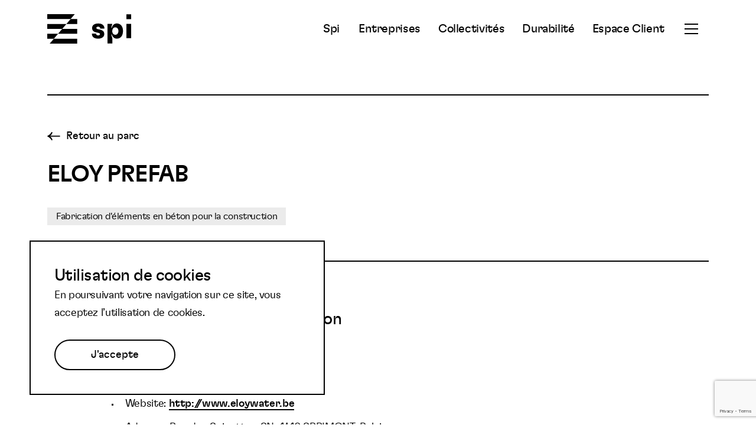

--- FILE ---
content_type: text/html; charset=UTF-8
request_url: https://www.spi.be/businesses/2630-266590-eloy-prefab-2/
body_size: 11023
content:
<!doctype html>

<html lang="fr-FR">
<head>
    <!-- Global site tag (gtag.js) - Google Analytics -->
<script async src="https://www.googletagmanager.com/gtag/js?id=G-N9TTZ15RVX"></script>
<script>
  window.dataLayer = window.dataLayer || [];
  function gtag(){dataLayer.push(arguments);}
  gtag('js', new Date());

  gtag('config', 'G-N9TTZ15RVX');
</script>
<!-- End Global site tag (gtag.js) -->  
    <meta charset="UTF-8">
    <meta name="viewport" content="width=device-width, initial-scale=1">
    <title>ELOY PREFAB - Spi</title>

  <meta name='robots' content='index, follow, max-image-preview:large, max-snippet:-1, max-video-preview:-1' />

	<!-- This site is optimized with the Yoast SEO plugin v26.5 - https://yoast.com/wordpress/plugins/seo/ -->
	<link rel="canonical" href="https://www.spi.be/businesses/2630-266590-eloy-prefab-2/" />
	<meta property="og:locale" content="fr_FR" />
	<meta property="og:type" content="article" />
	<meta property="og:title" content="ELOY PREFAB - Spi" />
	<meta property="og:url" content="https://www.spi.be/businesses/2630-266590-eloy-prefab-2/" />
	<meta property="og:site_name" content="Spi" />
	<meta property="article:publisher" content="https://www.facebook.com/spiliege/" />
	<meta property="article:modified_time" content="2025-01-17T11:52:53+00:00" />
	<meta name="twitter:card" content="summary_large_image" />
	<meta name="twitter:site" content="@spi_liege" />
	<script type="application/ld+json" class="yoast-schema-graph">{"@context":"https://schema.org","@graph":[{"@type":"WebPage","@id":"https://www.spi.be/businesses/2630-266590-eloy-prefab-2/","url":"https://www.spi.be/businesses/2630-266590-eloy-prefab-2/","name":"ELOY PREFAB - Spi","isPartOf":{"@id":"https://www.spi.be/#website"},"datePublished":"2024-01-17T13:33:49+00:00","dateModified":"2025-01-17T11:52:53+00:00","inLanguage":"fr-FR","potentialAction":[{"@type":"ReadAction","target":["https://www.spi.be/businesses/2630-266590-eloy-prefab-2/"]}]},{"@type":"WebSite","@id":"https://www.spi.be/#website","url":"https://www.spi.be/","name":"Spi","description":"Partenaire des entreprises et collectivités publiques","potentialAction":[{"@type":"SearchAction","target":{"@type":"EntryPoint","urlTemplate":"https://www.spi.be/?s={search_term_string}"},"query-input":{"@type":"PropertyValueSpecification","valueRequired":true,"valueName":"search_term_string"}}],"inLanguage":"fr-FR"}]}</script>
	<!-- / Yoast SEO plugin. -->


<link rel='dns-prefetch' href='//www.google.com' />
<link rel='dns-prefetch' href='//maps.googleapis.com' />
<link rel='dns-prefetch' href='//cdnjs.cloudflare.com' />
<link rel="alternate" title="oEmbed (JSON)" type="application/json+oembed" href="https://www.spi.be/wp-json/oembed/1.0/embed?url=https%3A%2F%2Fwww.spi.be%2Fbusinesses%2F2630-266590-eloy-prefab-2%2F" />
<link rel="alternate" title="oEmbed (XML)" type="text/xml+oembed" href="https://www.spi.be/wp-json/oembed/1.0/embed?url=https%3A%2F%2Fwww.spi.be%2Fbusinesses%2F2630-266590-eloy-prefab-2%2F&#038;format=xml" />
<style id='wp-img-auto-sizes-contain-inline-css' type='text/css'>
img:is([sizes=auto i],[sizes^="auto," i]){contain-intrinsic-size:3000px 1500px}
/*# sourceURL=wp-img-auto-sizes-contain-inline-css */
</style>
<style id='wp-emoji-styles-inline-css' type='text/css'>

	img.wp-smiley, img.emoji {
		display: inline !important;
		border: none !important;
		box-shadow: none !important;
		height: 1em !important;
		width: 1em !important;
		margin: 0 0.07em !important;
		vertical-align: -0.1em !important;
		background: none !important;
		padding: 0 !important;
	}
/*# sourceURL=wp-emoji-styles-inline-css */
</style>
<link rel='stylesheet' id='wp-block-library-css' href='https://www.spi.be/wp-includes/css/dist/block-library/style.min.css?ver=6.9' type='text/css' media='all' />
<style id='global-styles-inline-css' type='text/css'>
:root{--wp--preset--aspect-ratio--square: 1;--wp--preset--aspect-ratio--4-3: 4/3;--wp--preset--aspect-ratio--3-4: 3/4;--wp--preset--aspect-ratio--3-2: 3/2;--wp--preset--aspect-ratio--2-3: 2/3;--wp--preset--aspect-ratio--16-9: 16/9;--wp--preset--aspect-ratio--9-16: 9/16;--wp--preset--color--black: #000000;--wp--preset--color--cyan-bluish-gray: #abb8c3;--wp--preset--color--white: #ffffff;--wp--preset--color--pale-pink: #f78da7;--wp--preset--color--vivid-red: #cf2e2e;--wp--preset--color--luminous-vivid-orange: #ff6900;--wp--preset--color--luminous-vivid-amber: #fcb900;--wp--preset--color--light-green-cyan: #7bdcb5;--wp--preset--color--vivid-green-cyan: #00d084;--wp--preset--color--pale-cyan-blue: #8ed1fc;--wp--preset--color--vivid-cyan-blue: #0693e3;--wp--preset--color--vivid-purple: #9b51e0;--wp--preset--gradient--vivid-cyan-blue-to-vivid-purple: linear-gradient(135deg,rgb(6,147,227) 0%,rgb(155,81,224) 100%);--wp--preset--gradient--light-green-cyan-to-vivid-green-cyan: linear-gradient(135deg,rgb(122,220,180) 0%,rgb(0,208,130) 100%);--wp--preset--gradient--luminous-vivid-amber-to-luminous-vivid-orange: linear-gradient(135deg,rgb(252,185,0) 0%,rgb(255,105,0) 100%);--wp--preset--gradient--luminous-vivid-orange-to-vivid-red: linear-gradient(135deg,rgb(255,105,0) 0%,rgb(207,46,46) 100%);--wp--preset--gradient--very-light-gray-to-cyan-bluish-gray: linear-gradient(135deg,rgb(238,238,238) 0%,rgb(169,184,195) 100%);--wp--preset--gradient--cool-to-warm-spectrum: linear-gradient(135deg,rgb(74,234,220) 0%,rgb(151,120,209) 20%,rgb(207,42,186) 40%,rgb(238,44,130) 60%,rgb(251,105,98) 80%,rgb(254,248,76) 100%);--wp--preset--gradient--blush-light-purple: linear-gradient(135deg,rgb(255,206,236) 0%,rgb(152,150,240) 100%);--wp--preset--gradient--blush-bordeaux: linear-gradient(135deg,rgb(254,205,165) 0%,rgb(254,45,45) 50%,rgb(107,0,62) 100%);--wp--preset--gradient--luminous-dusk: linear-gradient(135deg,rgb(255,203,112) 0%,rgb(199,81,192) 50%,rgb(65,88,208) 100%);--wp--preset--gradient--pale-ocean: linear-gradient(135deg,rgb(255,245,203) 0%,rgb(182,227,212) 50%,rgb(51,167,181) 100%);--wp--preset--gradient--electric-grass: linear-gradient(135deg,rgb(202,248,128) 0%,rgb(113,206,126) 100%);--wp--preset--gradient--midnight: linear-gradient(135deg,rgb(2,3,129) 0%,rgb(40,116,252) 100%);--wp--preset--font-size--small: 13px;--wp--preset--font-size--medium: 20px;--wp--preset--font-size--large: 36px;--wp--preset--font-size--x-large: 42px;--wp--preset--spacing--20: 0.44rem;--wp--preset--spacing--30: 0.67rem;--wp--preset--spacing--40: 1rem;--wp--preset--spacing--50: 1.5rem;--wp--preset--spacing--60: 2.25rem;--wp--preset--spacing--70: 3.38rem;--wp--preset--spacing--80: 5.06rem;--wp--preset--shadow--natural: 6px 6px 9px rgba(0, 0, 0, 0.2);--wp--preset--shadow--deep: 12px 12px 50px rgba(0, 0, 0, 0.4);--wp--preset--shadow--sharp: 6px 6px 0px rgba(0, 0, 0, 0.2);--wp--preset--shadow--outlined: 6px 6px 0px -3px rgb(255, 255, 255), 6px 6px rgb(0, 0, 0);--wp--preset--shadow--crisp: 6px 6px 0px rgb(0, 0, 0);}:where(.is-layout-flex){gap: 0.5em;}:where(.is-layout-grid){gap: 0.5em;}body .is-layout-flex{display: flex;}.is-layout-flex{flex-wrap: wrap;align-items: center;}.is-layout-flex > :is(*, div){margin: 0;}body .is-layout-grid{display: grid;}.is-layout-grid > :is(*, div){margin: 0;}:where(.wp-block-columns.is-layout-flex){gap: 2em;}:where(.wp-block-columns.is-layout-grid){gap: 2em;}:where(.wp-block-post-template.is-layout-flex){gap: 1.25em;}:where(.wp-block-post-template.is-layout-grid){gap: 1.25em;}.has-black-color{color: var(--wp--preset--color--black) !important;}.has-cyan-bluish-gray-color{color: var(--wp--preset--color--cyan-bluish-gray) !important;}.has-white-color{color: var(--wp--preset--color--white) !important;}.has-pale-pink-color{color: var(--wp--preset--color--pale-pink) !important;}.has-vivid-red-color{color: var(--wp--preset--color--vivid-red) !important;}.has-luminous-vivid-orange-color{color: var(--wp--preset--color--luminous-vivid-orange) !important;}.has-luminous-vivid-amber-color{color: var(--wp--preset--color--luminous-vivid-amber) !important;}.has-light-green-cyan-color{color: var(--wp--preset--color--light-green-cyan) !important;}.has-vivid-green-cyan-color{color: var(--wp--preset--color--vivid-green-cyan) !important;}.has-pale-cyan-blue-color{color: var(--wp--preset--color--pale-cyan-blue) !important;}.has-vivid-cyan-blue-color{color: var(--wp--preset--color--vivid-cyan-blue) !important;}.has-vivid-purple-color{color: var(--wp--preset--color--vivid-purple) !important;}.has-black-background-color{background-color: var(--wp--preset--color--black) !important;}.has-cyan-bluish-gray-background-color{background-color: var(--wp--preset--color--cyan-bluish-gray) !important;}.has-white-background-color{background-color: var(--wp--preset--color--white) !important;}.has-pale-pink-background-color{background-color: var(--wp--preset--color--pale-pink) !important;}.has-vivid-red-background-color{background-color: var(--wp--preset--color--vivid-red) !important;}.has-luminous-vivid-orange-background-color{background-color: var(--wp--preset--color--luminous-vivid-orange) !important;}.has-luminous-vivid-amber-background-color{background-color: var(--wp--preset--color--luminous-vivid-amber) !important;}.has-light-green-cyan-background-color{background-color: var(--wp--preset--color--light-green-cyan) !important;}.has-vivid-green-cyan-background-color{background-color: var(--wp--preset--color--vivid-green-cyan) !important;}.has-pale-cyan-blue-background-color{background-color: var(--wp--preset--color--pale-cyan-blue) !important;}.has-vivid-cyan-blue-background-color{background-color: var(--wp--preset--color--vivid-cyan-blue) !important;}.has-vivid-purple-background-color{background-color: var(--wp--preset--color--vivid-purple) !important;}.has-black-border-color{border-color: var(--wp--preset--color--black) !important;}.has-cyan-bluish-gray-border-color{border-color: var(--wp--preset--color--cyan-bluish-gray) !important;}.has-white-border-color{border-color: var(--wp--preset--color--white) !important;}.has-pale-pink-border-color{border-color: var(--wp--preset--color--pale-pink) !important;}.has-vivid-red-border-color{border-color: var(--wp--preset--color--vivid-red) !important;}.has-luminous-vivid-orange-border-color{border-color: var(--wp--preset--color--luminous-vivid-orange) !important;}.has-luminous-vivid-amber-border-color{border-color: var(--wp--preset--color--luminous-vivid-amber) !important;}.has-light-green-cyan-border-color{border-color: var(--wp--preset--color--light-green-cyan) !important;}.has-vivid-green-cyan-border-color{border-color: var(--wp--preset--color--vivid-green-cyan) !important;}.has-pale-cyan-blue-border-color{border-color: var(--wp--preset--color--pale-cyan-blue) !important;}.has-vivid-cyan-blue-border-color{border-color: var(--wp--preset--color--vivid-cyan-blue) !important;}.has-vivid-purple-border-color{border-color: var(--wp--preset--color--vivid-purple) !important;}.has-vivid-cyan-blue-to-vivid-purple-gradient-background{background: var(--wp--preset--gradient--vivid-cyan-blue-to-vivid-purple) !important;}.has-light-green-cyan-to-vivid-green-cyan-gradient-background{background: var(--wp--preset--gradient--light-green-cyan-to-vivid-green-cyan) !important;}.has-luminous-vivid-amber-to-luminous-vivid-orange-gradient-background{background: var(--wp--preset--gradient--luminous-vivid-amber-to-luminous-vivid-orange) !important;}.has-luminous-vivid-orange-to-vivid-red-gradient-background{background: var(--wp--preset--gradient--luminous-vivid-orange-to-vivid-red) !important;}.has-very-light-gray-to-cyan-bluish-gray-gradient-background{background: var(--wp--preset--gradient--very-light-gray-to-cyan-bluish-gray) !important;}.has-cool-to-warm-spectrum-gradient-background{background: var(--wp--preset--gradient--cool-to-warm-spectrum) !important;}.has-blush-light-purple-gradient-background{background: var(--wp--preset--gradient--blush-light-purple) !important;}.has-blush-bordeaux-gradient-background{background: var(--wp--preset--gradient--blush-bordeaux) !important;}.has-luminous-dusk-gradient-background{background: var(--wp--preset--gradient--luminous-dusk) !important;}.has-pale-ocean-gradient-background{background: var(--wp--preset--gradient--pale-ocean) !important;}.has-electric-grass-gradient-background{background: var(--wp--preset--gradient--electric-grass) !important;}.has-midnight-gradient-background{background: var(--wp--preset--gradient--midnight) !important;}.has-small-font-size{font-size: var(--wp--preset--font-size--small) !important;}.has-medium-font-size{font-size: var(--wp--preset--font-size--medium) !important;}.has-large-font-size{font-size: var(--wp--preset--font-size--large) !important;}.has-x-large-font-size{font-size: var(--wp--preset--font-size--x-large) !important;}
/*# sourceURL=global-styles-inline-css */
</style>

<style id='classic-theme-styles-inline-css' type='text/css'>
/*! This file is auto-generated */
.wp-block-button__link{color:#fff;background-color:#32373c;border-radius:9999px;box-shadow:none;text-decoration:none;padding:calc(.667em + 2px) calc(1.333em + 2px);font-size:1.125em}.wp-block-file__button{background:#32373c;color:#fff;text-decoration:none}
/*# sourceURL=/wp-includes/css/classic-themes.min.css */
</style>
<link rel='stylesheet' id='wp_theme-main-css-css' href='https://www.spi.be/wp-content/themes/ak-spi-2022/assets/css/main.css?ver=1765967750' type='text/css' media='all' />
<link rel='stylesheet' id='leaflet-css' href='https://cdnjs.cloudflare.com/ajax/libs/leaflet/1.8.0/leaflet.css?ver=6.9' type='text/css' media='all' />
<script type="text/javascript" id="wpml-cookie-js-extra">
/* <![CDATA[ */
var wpml_cookies = {"wp-wpml_current_language":{"value":"fr","expires":1,"path":"/"}};
var wpml_cookies = {"wp-wpml_current_language":{"value":"fr","expires":1,"path":"/"}};
//# sourceURL=wpml-cookie-js-extra
/* ]]> */
</script>
<script type="text/javascript" src="https://www.spi.be/wp-content/plugins/sitepress-multilingual-cms/res/js/cookies/language-cookie.js?ver=486900" id="wpml-cookie-js" defer="defer" data-wp-strategy="defer"></script>
<script type="text/javascript" src="https://www.spi.be/wp-includes/js/jquery/jquery.min.js?ver=3.7.1" id="jquery-core-js"></script>
<script type="text/javascript" src="https://www.spi.be/wp-includes/js/jquery/jquery-migrate.min.js?ver=3.4.1" id="jquery-migrate-js"></script>
<link rel="https://api.w.org/" href="https://www.spi.be/wp-json/" /><link rel="EditURI" type="application/rsd+xml" title="RSD" href="https://www.spi.be/xmlrpc.php?rsd" />
<link rel='shortlink' href='https://www.spi.be/?p=11488' />
<meta name="generator" content="WPML ver:4.8.6 stt:37,1,4,3;" />
<link rel="icon" href="https://www.spi.be/wp-content/uploads/favicon2.png" sizes="32x32" />
<link rel="icon" href="https://www.spi.be/wp-content/uploads/favicon2.png" sizes="192x192" />
<link rel="apple-touch-icon" href="https://www.spi.be/wp-content/uploads/favicon2.png" />
<meta name="msapplication-TileImage" content="https://www.spi.be/wp-content/uploads/favicon2.png" />
</head>

<body class="wp-singular business-template-default single single-business postid-11488 wp-theme-ak-spi-2022 single-post page-1-item">

<div class="site">

  <header class="header" role="banner" data-sticky="10">
  <div class="header-inner">
    <a class="logo" href="https://www.spi.be">
  <svg width="143" height="50" viewBox="0 0 143 50">
    <g clip-path="url(#clip0_551_4541)">
      <path d="M142.236 0.331909H134.025V8.43343H142.236V0.331909Z" />
      <path d="M86.4163 15.8306C82.5902 15.8306 79.7116 16.8104 77.8735 18.5756C77.2341 19.218 76.7326 19.9843 76.3998 20.8274C76.067 21.6705 75.9099 22.5727 75.9382 23.4786C75.9382 27.495 78.1731 29.8959 82.4931 30.8271L86.6633 31.7583C88.5014 32.1024 89.1978 32.8353 89.1978 33.9649C89.2067 34.2184 89.1628 34.4711 89.0687 34.7067C88.9746 34.9423 88.8324 35.1557 88.6512 35.3333C88.1573 35.8232 87.3111 36.0702 86.1693 36.0702C83.983 36.0702 82.7401 35.0904 82.7401 33.2361V32.9891H75.59V33.2401C75.59 38.5318 79.412 41.5684 86.0681 41.5684C89.8942 41.5684 92.7202 40.54 94.5138 38.7748C95.1739 38.1259 95.6912 37.3463 96.0329 36.486C96.3745 35.6257 96.5328 34.7036 96.4977 33.7786C96.4977 29.6125 94.2627 27.3573 89.048 26.1832L85.809 25.499C83.8696 25.0576 83.1247 24.4179 83.1247 23.341C83.1216 22.8533 83.299 22.3818 83.6227 22.017C84.1693 21.5271 84.9669 21.2842 86.1572 21.2842C88.3395 21.2842 89.631 22.3126 89.631 24.2236V24.4665H96.7811V24.2236C96.7811 18.9805 93.0076 15.8427 86.4042 15.8427" />
      <path d="M119.239 32.9974C118.792 33.6284 118.195 34.138 117.502 34.4802C116.808 34.8223 116.04 34.9862 115.268 34.9569C114.489 34.9814 113.716 34.8157 113.015 34.4743C112.315 34.1329 111.708 33.6259 111.247 32.9974C110.502 31.969 110.033 30.4993 110.033 28.6855C109.991 27.1583 110.415 25.6545 111.247 24.3736C111.708 23.745 112.315 23.238 113.015 22.8966C113.716 22.5552 114.489 22.3895 115.268 22.414C116.04 22.3847 116.808 22.5486 117.502 22.8908C118.195 23.2329 118.792 23.7425 119.239 24.3736C120.105 25.6407 120.54 27.1522 120.482 28.6855C120.482 30.4993 120.037 31.969 119.239 32.9974ZM117.798 15.7983C113.531 15.7983 110.697 18.3976 109.296 22.9524H108.304L110.138 16.5352H101.947V49.6579H110.15V40.8398L108.316 34.4185H109.308C110.697 38.9774 113.531 41.5726 117.81 41.5726C121.239 41.5726 124.07 40.1029 125.908 37.4591C127.398 35.2525 128.24 32.2645 128.24 28.6855C128.24 25.1064 127.398 22.1184 125.908 19.9159C125.002 18.6157 123.788 17.5594 122.376 16.8411C120.963 16.1227 119.395 15.7645 117.81 15.7983" />
      <path d="M142.236 16.5349H134.025V40.8395H142.236V16.5349Z" />
      <path d="M46.605 0H0V8.3323H39.5238L46.605 0Z" />
      <path d="M32.4425 16.6648H0V24.9971H25.3613L32.4425 16.6648Z" />
      <path d="M18.2801 33.3292H0V41.6575H11.1988L18.2801 33.3292Z" />
      <path d="M32.4426 16.6645H50.666V8.33215H39.5239L32.4426 16.6645Z" />
      <path d="M18.2801 33.3294H50.6659V24.9971H25.3613L18.2801 33.3294Z" />
      <path d="M4.11765 49.9896H50.666V41.6614H11.1989L4.11765 49.9896Z" />
    </g>
    <defs>
    <clipPath id="clip0_551_4541">
    <rect width="142.236" height="49.9898" fill="white"/>
    </clipPath>
    </defs>
  </svg>

  <span class="u-visually-hidden">Spi</span>
</a>
    <div class="header-navigation">

      <nav class="hide-max-m" role="navigation" aria-label="Menu principal">
        <ul id="header-main" class="menu"><li id="menu-item-660" class="menu-item menu-item-type-post_type menu-item-object-page menu-item-660"><a href="https://www.spi.be/spi/">Spi</a></li>
<li id="menu-item-10450" class="menu-item menu-item-type-post_type menu-item-object-page menu-item-10450"><a href="https://www.spi.be/solutions/entreprises/">Entreprises</a></li>
<li id="menu-item-10451" class="menu-item menu-item-type-post_type menu-item-object-page menu-item-10451"><a href="https://www.spi.be/solutions/collectivites/">Collectivités</a></li>
<li id="menu-item-13048" class="menu-item menu-item-type-post_type menu-item-object-page menu-item-13048"><a href="https://www.spi.be/durabilite/">Durabilité</a></li>
<li id="menu-item-10986" class="menu-item menu-item-type-custom menu-item-object-custom menu-item-10986"><a target="_blank" href="https://erp.spi.be">Espace Client</a></li>
</ul>
      </nav>


      <div class="header-burger">
        
<button class="nav-btn" aria-expanded="false" aria-controls="header-subnavigation" aria-haspopup="true">
    <span class="icon icon-burger">
    <svg width="23" height="22" viewBox="0 0 23 22" >
  <g class="burger">
    <rect x="0" y="2" width="23" height="2"/>
    <rect x="0" y="10" width="23" height="2"/>
    <rect x="0" y="18" width="23" height="2"/>
  </g>
  <g class="cross">
    <rect x="2" y="0.162842" width="23" height="2" transform="rotate(45 2 0.162842)" fill="white"/>
    <rect x="1" y="16" width="23" height="2" transform="rotate(-45 1 16)" fill="white"/>
  </g>

</svg> 
  </span>

  <span class="u-visually-hidden">Ouvrir le menu secondaire</span>
</button>      </div>
      

    </div>
    
  </div>
  <div class="header-subnavigation">
    <div  class="header-subnavigation-inner">
      <nav class="hide-min-m" role="navigation" aria-label="Menu principal">
        <ul id="header-main" class="menu"><li id="menu-item-660" class="menu-item menu-item-type-post_type menu-item-object-page menu-item-660"><a href="https://www.spi.be/spi/">Spi</a></li>
<li id="menu-item-10450" class="menu-item menu-item-type-post_type menu-item-object-page menu-item-10450"><a href="https://www.spi.be/solutions/entreprises/">Entreprises</a></li>
<li id="menu-item-10451" class="menu-item menu-item-type-post_type menu-item-object-page menu-item-10451"><a href="https://www.spi.be/solutions/collectivites/">Collectivités</a></li>
<li id="menu-item-13048" class="menu-item menu-item-type-post_type menu-item-object-page menu-item-13048"><a href="https://www.spi.be/durabilite/">Durabilité</a></li>
<li id="menu-item-10986" class="menu-item menu-item-type-custom menu-item-object-custom menu-item-10986"><a target="_blank" href="https://erp.spi.be">Espace Client</a></li>
</ul>
      </nav>
      <nav class="navigation" role="navigation" aria-label="Menu secondaire">
        <ul id="header-sub" class="menu"><li id="menu-item-677" class="menu-item menu-item-type-post_type menu-item-object-page menu-item-677"><a href="https://www.spi.be/spi/">Spi</a></li>
<li id="menu-item-574" class="menu-item menu-item-type-post_type menu-item-object-page menu-item-574"><a href="https://www.spi.be/batiments/">Bâtiments</a></li>
<li id="menu-item-679" class="menu-item menu-item-type-post_type menu-item-object-page menu-item-679"><a href="https://www.spi.be/terrains/">Parcs</a></li>
<li id="menu-item-680" class="menu-item menu-item-type-post_type menu-item-object-page current_page_parent menu-item-680"><a href="https://www.spi.be/a-ne-surtout-pas-manquer-spi/">A ne pas manquer</a></li>
<li id="menu-item-387" class="menu-item menu-item-type-post_type menu-item-object-page menu-item-387"><a href="https://www.spi.be/contact/">Contactez-nous</a></li>
<li id="menu-item-678" class="menu-item menu-item-type-post_type menu-item-object-page menu-item-678"><a href="https://www.spi.be/obligations-legales/">Les obligations légales</a></li>
</ul>
      </nav>
      
            

      
    </div>
  </div>

</header>

    <div id="main" class="main" role="main"><article class="article-content">

      



<header 
        
        class="heading heading-border"
    
>
         
            
  
        
  <a href="https://www.spi.be/terrains/damre-sprimont/" class="btn btn-back">
            <span class="icon icon-angle-left">
    <svg width="22" height="16" viewBox="0 0 22 16" xmlns="http://www.w3.org/2000/svg">
<rect x="-0.290323" y="-0.290323" width="1.2703" height="20.5806" transform="matrix(7.54979e-08 1 1 -7.54979e-08 1 7.6554)"   stroke-width="0.580645"/>
<path d="M8.06849 1.18959L7.89073 1.72145C6.85658 4.81555 4.32894 7.17755 1.17194 7.99993V7.99993" stroke-width="1.93548"/>
<path d="M8.06849 14.8103L7.89073 14.2784C6.85658 11.1843 4.32894 8.82233 1.17194 7.99995L1.17194 7.99995" stroke-width="1.93548"/>
</svg>
  </span>

        <span> 
      Retour au parc
          </span>
    
      </a>
 
           

  <div class="heading-top">
     <h1 class="heading-title">ELOY PREFAB</h1>     </div>


    
    

    <div class="heading-footer">
          <ul class="categories-items">

              <li class="categories-item">
                      <span class="categories-item__el">Fabrication d&#039;éléments en béton pour la construction</span>
                  </li>
      
    </ul>
  

  </div>
  
</header>

        <section class="content richtext">
     <h2 class="h3 content-title">Informations à notre disposition</h2>      <div class="content-text"><p>
  <ul>
  <li>Parc: DAMRE (SPRIMONT)</li>
  <li>BCE: 0873694143</li>
  <li>Website: <a href='http://www.eloywater.be' target='_blank'>http://www.eloywater.be</a></li>
  <li>Adresse: Rue des Spinettes, SN, 4140 SPRIMONT, Belgium</li>
  <!-- Remove for RGPD - SIMA
  <li>Contact: </li>
  <li>Phone: </li>
  <li>Email: </li>-->
  </ul>      
</p></div>   </section>
  
</article>




 
<section 
        
        class="media media-right "
    
>

            
  
  <header class="media-headline headline
">
                        <h2 class="media-title headline-title
"> 
        Besoin d’un accompagnement personnalisé ? </h2> 
      
     
            <div class="media-text headline-text
"> Nos experts de la SPI sont là pour vous guider et répondent à vos questions en moins de 24h. </div> 
    
        
  
        
  <a href="https://www.spi.be/contact/" class="btn btn-border">
        <span> 
      Contacter nos experts
          </span>
          <span class="hover-hide" > 
        Contacter nos experts
              </span>
    
      </a>
  </header>


    

  <figure class="media-inner">
          
      
    <img 
    src="https://images.unsplash.com/photo-1652553064282-9ea4a6b663be?ixlib=rb-1.2.1&amp;ixid=MnwxMjA3fDB8MHxlZGl0b3JpYWwtZmVlZHw0MHx8fGVufDB8fHx8&amp;auto=format&amp;fit=crop&amp;w=1440"
    loading="lazy"
    class="object-fit-cover" 
    alt="An image" 
      />

      </figure>
  
  
</section>


<section 
        
    id="newsletter"    class="banner banner-column"
    
 >
        
  
  <header class="banner-headline headline
">
                        <h2 class="banner-title headline-title
"> 
        Abonnez-vous à notre newsletter et restez informés </h2> 
      
    
      </header>


  <div class="banner-content">
                   <div id="mc_embed_signup">

      <form action="https://spi.us7.list-manage.com/subscribe/post-json?u=26893b5d787e2c9c0428fd9d8&amp;amp;id=7b2a233628&amp;amp;f_id=00dec2e1f0%22"
            method="post"
            id="mc-embedded-subscribe-form"
            name="mc-embedded-subscribe-form"
            class="validate"
            target="_blank"
            novalidate>

        <div id="mc_embed_signup_scroll">

          <div class="mc-field-group">
            <label for="mce-EMAIL" class="u-visually-hidden">Votre email</label>
            <input type="email" value="" name="EMAIL" class="required email" id="mce-EMAIL"
                   placeholder="Votre email">
          </div>

          <div class="mc-field-group input-group">
                        <ul class="">
                                        </ul>
          </div>

          <div style="position: absolute; left: -5000px;" aria-hidden="true">
            <input type="text" name="b_26893b5d787e2c9c0428fd9d8_7b2a233628" tabindex="-1" value="">
          </div>

          <div class="clear">
            <input type="submit" value="" name="subscribe" id="mc-embedded-subscribe" class="button">
          </div>

        </div>

        <div id="mce-responses" class="clear">
          <div class="response" id="mce-error-response" style="display:none"></div>
          <div class="response" id="mce-success-response" style="display:none"></div>
        </div>

      </form>
    </div>

    <script type='text/javascript' src='//s3.amazonaws.com/downloads.mailchimp.com/js/mc-validate.js'></script>

    
        
  </div>
</section></div>


<footer class="footer">
  <div class="footer-left">
    <p>&copy; 2022 SPI. Tous droits réservés.</p>
  </div>

  <nav class="footer-right">
        <ul class="social-items">
          
            
            <li>
        <a href="https://www.facebook.com/spiliege/" rel="noopener" target="_blank" class="social-item">
            <span class="icon icon-facebook">
    <svg xmlns="http://www.w3.org/2000/svg" viewBox="0 0 264 512">
  <path d="M215.8 85H264V3.6C255.7 2.5 227.1 0 193.8 0 124.3 0 76.7 42.4 76.7 120.3V192H0v91h76.7v229h94V283h73.6l11.7-91h-85.3v-62.7c0-26.3 7.3-44.3 45.1-44.3z"/>
</svg>  </span>
          <span class="u-visually-hidden">Suivez nous sur Facebook</span>
        </a>
      </li>
            
          
            
            <li>
        <a href="https://www.linkedin.com/company/spi-/?originalSubdomain=be" rel="noopener" target="_blank" class="social-item">
            <span class="icon icon-linkedin">
    <svg xmlns="http://www.w3.org/2000/svg" viewBox="0 0 448.1 448">
  <path d="M100.3,448H7.4V148.9h92.9ZM53.8,108.1C24.1,108.1,0,83.5,0,53.8a53.8,53.8,0,0,1,107.6,0C107.6,83.5,83.5,108.1,53.8,108.1ZM448,448H355.3V302.4c0-34.7-.7-79.2-48.3-79.2-48.3,0-55.7,37.7-55.7,76.7V448H158.5V148.9h89.1v40.8h1.3c12.4-23.5,42.7-48.3,87.9-48.3,94,0,111.3,61.9,111.3,142.3V448Z"/>
</svg>
  </span>
          <span class="u-visually-hidden">Suivez nous sur LinkedIn</span>
        </a>
      </li>
            
          
            
            <li>
        <a href="https://twitter.com/spi_liege" rel="noopener" target="_blank" class="social-item">
            <span class="icon icon-twitter">
    <svg xmlns="http://www.w3.org/2000/svg" viewBox="0 0 512 415.84">
  <path d="M459.37,103.63c.33,4.55.33,9.1.33,13.65,0,138.72-105.59,298.56-298.56,298.56A296.51,296.51,0,0,1,0,368.73,218,218,0,0,0,25.34,370,210.15,210.15,0,0,0,155.61,325.2,105.13,105.13,0,0,1,57.5,252.43a132.94,132.94,0,0,0,19.82,1.62,111.09,111.09,0,0,0,27.61-3.57,105,105,0,0,1-84.14-103v-1.3a105.68,105.68,0,0,0,47.43,13.32A105.07,105.07,0,0,1,35.74,19.17,298.27,298.27,0,0,0,252.1,129a118.63,118.63,0,0,1-2.6-24A105,105,0,0,1,431.1,33.14,206.58,206.58,0,0,0,497.7,7.8a104.59,104.59,0,0,1-46.13,57.82A210.28,210.28,0,0,0,512,49.38a225.4,225.4,0,0,1-52.63,54.25Z"/>
</svg>
  </span>
          <span class="u-visually-hidden">Suivez nous sur Twitter</span>
        </a>
      </li>
            
          
            
            <li>
        <a href="https://www.youtube.com/@spi-agencededeveloppement6767" rel="noopener" target="_blank" class="social-item">
            <span class="icon icon-youtube">
    <svg id="Calque_1" data-name="Calque 1" xmlns="http://www.w3.org/2000/svg" viewBox="0 0 546.13 384"><title>youtube</title><path d="M534.72,60.08a68.6,68.6,0,0,0-48.28-48.59C443.85,0,273.07,0,273.07,0S102.29,0,59.7,11.49A68.61,68.61,0,0,0,11.41,60.08C0,103,0,192.39,0,192.39s0,89.44,11.41,132.3c6.28,23.65,24.79,41.5,48.29,47.82C102.29,384,273.07,384,273.07,384s170.78,0,213.37-11.49c23.49-6.32,42-24.17,48.28-47.82,11.41-42.86,11.41-132.3,11.41-132.3S546.13,103,534.72,60.08ZM217.21,273.59V111.18L360,192.39l-142.74,81.2Z"/></svg>  </span>
          <span class="u-visually-hidden">Suivez nous sur YouTube</span>
        </a>
      </li>
            
      </ul>

    <ul id="footer-legal" class="menu"><li id="menu-item-497" class="menu-item menu-item-type-post_type menu-item-object-page menu-item-497"><a href="https://www.spi.be/conditions-utilisation/">Mentions légales</a></li>
<li id="menu-item-498" class="menu-item menu-item-type-post_type menu-item-object-page menu-item-498"><a href="https://www.spi.be/vie-privee/">Protection des données</a></li>
<li id="menu-item-6593" class="menu-item menu-item-type-post_type menu-item-object-page menu-item-6593"><a href="https://www.spi.be/cookies/">Politique en matière de cookies</a></li>
</ul>
    <a class="laniche" href="https://www.laniche.com" rel="noopener" target="_blank">
      <span class="u-visually-hidden">La niche agency</span>
      <svg width="20" height="22" viewBox="0 0 20 22" xmlns="http://www.w3.org/2000/svg">
        <path d="M8.40835 0.127929C9.05242 0.127929 9.65506 0.179731 10.218 0.278156L10.2283 0.279883L10.2387 0.278156C10.8033 0.179731 11.406 0.127929 12.0483 0.127929C14.7213 0.127929 16.7036 0.99303 18.0229 2.5989C19.3421 4.20305 20 6.55661 20 9.54216L20 20.6624L20 21.4999L19.147 21.4999L16.417 21.4999L15.564 21.4999L15.564 20.6624L15.564 9.58878C15.5674 4.9162 13.6956 1.93238 10.2404 1.16052L10.2283 1.15707L10.2163 1.16052C6.76276 1.93238 4.89096 4.9162 4.89441 9.58878L4.89441 21.4999L4.83743 21.4999L4.0414 21.4999L1.31141 21.4999L0.562004 21.4999L0.458399 21.4999L0.4584 9.54215C0.4584 6.55834 1.11629 4.20478 2.43553 2.5989C3.75476 0.993029 5.73534 0.127928 8.40835 0.127929ZM12.5681 1.08627C15.1012 2.49357 16.3583 5.41178 16.36 9.54216L16.36 20.7194L19.204 20.7194L19.204 9.58878C19.204 6.97621 18.6238 4.89375 17.5048 3.42774C16.3859 1.96174 14.73 1.11736 12.5992 0.979215L12.3453 0.961948L12.5681 1.08627ZM1.2527 20.6607L1.2527 20.7177L4.09838 20.7177L4.09838 9.54215C4.09838 5.41178 5.35718 2.49357 7.89032 1.08627L8.11307 0.961948L7.85924 0.979215C5.72843 1.11735 4.07248 1.96173 2.95355 3.42774C1.83462 4.89375 1.25443 6.97621 1.25443 9.58878L1.25443 20.6607L1.2527 20.6607Z" />
      </svg>
    </a>
  </nav>
</footer>

<aside class="cookies" data-animate>
  <h3>Utilisation de cookies</h3><p>En poursuivant votre navigation sur ce site, vous acceptez l’utilisation de cookies.</p>

    
         
          
  
        
  <a href="#js-accept-cookies" class="btn btn-border">
        <span> 
      J&#039;accepte
          </span>
          <span class="hover-hide" > 
        J&#039;accepte
              </span>
    
      </a>
 

    
  
</aside>
</div>

<script type="speculationrules">
{"prefetch":[{"source":"document","where":{"and":[{"href_matches":"/*"},{"not":{"href_matches":["/wp-*.php","/wp-admin/*","/wp-content/uploads/*","/wp-content/*","/wp-content/plugins/*","/wp-content/themes/ak-spi-2022/*","/*\\?(.+)"]}},{"not":{"selector_matches":"a[rel~=\"nofollow\"]"}},{"not":{"selector_matches":".no-prefetch, .no-prefetch a"}}]},"eagerness":"conservative"}]}
</script>
<script type="text/javascript" id="wp_theme-vendor-js-js-before">
/* <![CDATA[ */
window.wp_theme = {"environment":"production","assets_url":"https:\/\/www.spi.be\/wp-content\/themes\/ak-spi-2022\/assets","rest_api":{"nonce":"df7a783af4"},"recaptcha_site_key":"6LcyIvMrAAAAADN_lCJZrjlOwP_vfBp-tYRAf93R","forms":{"contact":{"nonceField":"<input type=\"hidden\" id=\"contact-nonce\" name=\"contact-nonce\" value=\"1e9f6c15e6\" \/>"}}};
//# sourceURL=wp_theme-vendor-js-js-before
/* ]]> */
</script>
<script type="text/javascript" src="https://www.spi.be/wp-content/themes/ak-spi-2022/assets/js/vendor.js?ver=1761576286" id="wp_theme-vendor-js-js"></script>
<script type="text/javascript" src="https://www.spi.be/wp-content/themes/ak-spi-2022/assets/js/app.js?ver=1761576285" id="wp_theme-app-js-js"></script>
<script type="text/javascript" async src="https://www.google.com/recaptcha/enterprise.js?render=6LcyIvMrAAAAADN_lCJZrjlOwP_vfBp-tYRAf93R&amp;ver=6.9" id="recaptcha-js"></script>
<script type="text/javascript" async defer src="https://maps.googleapis.com/maps/api/js?key=AIzaSyApzX7oweHxv_ntJAIwTEn0vuGJX52AXEw&amp;ver=6.9" id="gmap-js"></script>
<script id="wp-emoji-settings" type="application/json">
{"baseUrl":"https://s.w.org/images/core/emoji/17.0.2/72x72/","ext":".png","svgUrl":"https://s.w.org/images/core/emoji/17.0.2/svg/","svgExt":".svg","source":{"concatemoji":"https://www.spi.be/wp-includes/js/wp-emoji-release.min.js?ver=6.9"}}
</script>
<script type="module">
/* <![CDATA[ */
/*! This file is auto-generated */
const a=JSON.parse(document.getElementById("wp-emoji-settings").textContent),o=(window._wpemojiSettings=a,"wpEmojiSettingsSupports"),s=["flag","emoji"];function i(e){try{var t={supportTests:e,timestamp:(new Date).valueOf()};sessionStorage.setItem(o,JSON.stringify(t))}catch(e){}}function c(e,t,n){e.clearRect(0,0,e.canvas.width,e.canvas.height),e.fillText(t,0,0);t=new Uint32Array(e.getImageData(0,0,e.canvas.width,e.canvas.height).data);e.clearRect(0,0,e.canvas.width,e.canvas.height),e.fillText(n,0,0);const a=new Uint32Array(e.getImageData(0,0,e.canvas.width,e.canvas.height).data);return t.every((e,t)=>e===a[t])}function p(e,t){e.clearRect(0,0,e.canvas.width,e.canvas.height),e.fillText(t,0,0);var n=e.getImageData(16,16,1,1);for(let e=0;e<n.data.length;e++)if(0!==n.data[e])return!1;return!0}function u(e,t,n,a){switch(t){case"flag":return n(e,"\ud83c\udff3\ufe0f\u200d\u26a7\ufe0f","\ud83c\udff3\ufe0f\u200b\u26a7\ufe0f")?!1:!n(e,"\ud83c\udde8\ud83c\uddf6","\ud83c\udde8\u200b\ud83c\uddf6")&&!n(e,"\ud83c\udff4\udb40\udc67\udb40\udc62\udb40\udc65\udb40\udc6e\udb40\udc67\udb40\udc7f","\ud83c\udff4\u200b\udb40\udc67\u200b\udb40\udc62\u200b\udb40\udc65\u200b\udb40\udc6e\u200b\udb40\udc67\u200b\udb40\udc7f");case"emoji":return!a(e,"\ud83e\u1fac8")}return!1}function f(e,t,n,a){let r;const o=(r="undefined"!=typeof WorkerGlobalScope&&self instanceof WorkerGlobalScope?new OffscreenCanvas(300,150):document.createElement("canvas")).getContext("2d",{willReadFrequently:!0}),s=(o.textBaseline="top",o.font="600 32px Arial",{});return e.forEach(e=>{s[e]=t(o,e,n,a)}),s}function r(e){var t=document.createElement("script");t.src=e,t.defer=!0,document.head.appendChild(t)}a.supports={everything:!0,everythingExceptFlag:!0},new Promise(t=>{let n=function(){try{var e=JSON.parse(sessionStorage.getItem(o));if("object"==typeof e&&"number"==typeof e.timestamp&&(new Date).valueOf()<e.timestamp+604800&&"object"==typeof e.supportTests)return e.supportTests}catch(e){}return null}();if(!n){if("undefined"!=typeof Worker&&"undefined"!=typeof OffscreenCanvas&&"undefined"!=typeof URL&&URL.createObjectURL&&"undefined"!=typeof Blob)try{var e="postMessage("+f.toString()+"("+[JSON.stringify(s),u.toString(),c.toString(),p.toString()].join(",")+"));",a=new Blob([e],{type:"text/javascript"});const r=new Worker(URL.createObjectURL(a),{name:"wpTestEmojiSupports"});return void(r.onmessage=e=>{i(n=e.data),r.terminate(),t(n)})}catch(e){}i(n=f(s,u,c,p))}t(n)}).then(e=>{for(const n in e)a.supports[n]=e[n],a.supports.everything=a.supports.everything&&a.supports[n],"flag"!==n&&(a.supports.everythingExceptFlag=a.supports.everythingExceptFlag&&a.supports[n]);var t;a.supports.everythingExceptFlag=a.supports.everythingExceptFlag&&!a.supports.flag,a.supports.everything||((t=a.source||{}).concatemoji?r(t.concatemoji):t.wpemoji&&t.twemoji&&(r(t.twemoji),r(t.wpemoji)))});
//# sourceURL=https://www.spi.be/wp-includes/js/wp-emoji-loader.min.js
/* ]]> */
</script>

</body>
</html>

--- FILE ---
content_type: text/html; charset=utf-8
request_url: https://www.google.com/recaptcha/enterprise/anchor?ar=1&k=6LcyIvMrAAAAADN_lCJZrjlOwP_vfBp-tYRAf93R&co=aHR0cHM6Ly93d3cuc3BpLmJlOjQ0Mw..&hl=en&v=PoyoqOPhxBO7pBk68S4YbpHZ&size=invisible&anchor-ms=20000&execute-ms=30000&cb=cs99zb2bk886
body_size: 48831
content:
<!DOCTYPE HTML><html dir="ltr" lang="en"><head><meta http-equiv="Content-Type" content="text/html; charset=UTF-8">
<meta http-equiv="X-UA-Compatible" content="IE=edge">
<title>reCAPTCHA</title>
<style type="text/css">
/* cyrillic-ext */
@font-face {
  font-family: 'Roboto';
  font-style: normal;
  font-weight: 400;
  font-stretch: 100%;
  src: url(//fonts.gstatic.com/s/roboto/v48/KFO7CnqEu92Fr1ME7kSn66aGLdTylUAMa3GUBHMdazTgWw.woff2) format('woff2');
  unicode-range: U+0460-052F, U+1C80-1C8A, U+20B4, U+2DE0-2DFF, U+A640-A69F, U+FE2E-FE2F;
}
/* cyrillic */
@font-face {
  font-family: 'Roboto';
  font-style: normal;
  font-weight: 400;
  font-stretch: 100%;
  src: url(//fonts.gstatic.com/s/roboto/v48/KFO7CnqEu92Fr1ME7kSn66aGLdTylUAMa3iUBHMdazTgWw.woff2) format('woff2');
  unicode-range: U+0301, U+0400-045F, U+0490-0491, U+04B0-04B1, U+2116;
}
/* greek-ext */
@font-face {
  font-family: 'Roboto';
  font-style: normal;
  font-weight: 400;
  font-stretch: 100%;
  src: url(//fonts.gstatic.com/s/roboto/v48/KFO7CnqEu92Fr1ME7kSn66aGLdTylUAMa3CUBHMdazTgWw.woff2) format('woff2');
  unicode-range: U+1F00-1FFF;
}
/* greek */
@font-face {
  font-family: 'Roboto';
  font-style: normal;
  font-weight: 400;
  font-stretch: 100%;
  src: url(//fonts.gstatic.com/s/roboto/v48/KFO7CnqEu92Fr1ME7kSn66aGLdTylUAMa3-UBHMdazTgWw.woff2) format('woff2');
  unicode-range: U+0370-0377, U+037A-037F, U+0384-038A, U+038C, U+038E-03A1, U+03A3-03FF;
}
/* math */
@font-face {
  font-family: 'Roboto';
  font-style: normal;
  font-weight: 400;
  font-stretch: 100%;
  src: url(//fonts.gstatic.com/s/roboto/v48/KFO7CnqEu92Fr1ME7kSn66aGLdTylUAMawCUBHMdazTgWw.woff2) format('woff2');
  unicode-range: U+0302-0303, U+0305, U+0307-0308, U+0310, U+0312, U+0315, U+031A, U+0326-0327, U+032C, U+032F-0330, U+0332-0333, U+0338, U+033A, U+0346, U+034D, U+0391-03A1, U+03A3-03A9, U+03B1-03C9, U+03D1, U+03D5-03D6, U+03F0-03F1, U+03F4-03F5, U+2016-2017, U+2034-2038, U+203C, U+2040, U+2043, U+2047, U+2050, U+2057, U+205F, U+2070-2071, U+2074-208E, U+2090-209C, U+20D0-20DC, U+20E1, U+20E5-20EF, U+2100-2112, U+2114-2115, U+2117-2121, U+2123-214F, U+2190, U+2192, U+2194-21AE, U+21B0-21E5, U+21F1-21F2, U+21F4-2211, U+2213-2214, U+2216-22FF, U+2308-230B, U+2310, U+2319, U+231C-2321, U+2336-237A, U+237C, U+2395, U+239B-23B7, U+23D0, U+23DC-23E1, U+2474-2475, U+25AF, U+25B3, U+25B7, U+25BD, U+25C1, U+25CA, U+25CC, U+25FB, U+266D-266F, U+27C0-27FF, U+2900-2AFF, U+2B0E-2B11, U+2B30-2B4C, U+2BFE, U+3030, U+FF5B, U+FF5D, U+1D400-1D7FF, U+1EE00-1EEFF;
}
/* symbols */
@font-face {
  font-family: 'Roboto';
  font-style: normal;
  font-weight: 400;
  font-stretch: 100%;
  src: url(//fonts.gstatic.com/s/roboto/v48/KFO7CnqEu92Fr1ME7kSn66aGLdTylUAMaxKUBHMdazTgWw.woff2) format('woff2');
  unicode-range: U+0001-000C, U+000E-001F, U+007F-009F, U+20DD-20E0, U+20E2-20E4, U+2150-218F, U+2190, U+2192, U+2194-2199, U+21AF, U+21E6-21F0, U+21F3, U+2218-2219, U+2299, U+22C4-22C6, U+2300-243F, U+2440-244A, U+2460-24FF, U+25A0-27BF, U+2800-28FF, U+2921-2922, U+2981, U+29BF, U+29EB, U+2B00-2BFF, U+4DC0-4DFF, U+FFF9-FFFB, U+10140-1018E, U+10190-1019C, U+101A0, U+101D0-101FD, U+102E0-102FB, U+10E60-10E7E, U+1D2C0-1D2D3, U+1D2E0-1D37F, U+1F000-1F0FF, U+1F100-1F1AD, U+1F1E6-1F1FF, U+1F30D-1F30F, U+1F315, U+1F31C, U+1F31E, U+1F320-1F32C, U+1F336, U+1F378, U+1F37D, U+1F382, U+1F393-1F39F, U+1F3A7-1F3A8, U+1F3AC-1F3AF, U+1F3C2, U+1F3C4-1F3C6, U+1F3CA-1F3CE, U+1F3D4-1F3E0, U+1F3ED, U+1F3F1-1F3F3, U+1F3F5-1F3F7, U+1F408, U+1F415, U+1F41F, U+1F426, U+1F43F, U+1F441-1F442, U+1F444, U+1F446-1F449, U+1F44C-1F44E, U+1F453, U+1F46A, U+1F47D, U+1F4A3, U+1F4B0, U+1F4B3, U+1F4B9, U+1F4BB, U+1F4BF, U+1F4C8-1F4CB, U+1F4D6, U+1F4DA, U+1F4DF, U+1F4E3-1F4E6, U+1F4EA-1F4ED, U+1F4F7, U+1F4F9-1F4FB, U+1F4FD-1F4FE, U+1F503, U+1F507-1F50B, U+1F50D, U+1F512-1F513, U+1F53E-1F54A, U+1F54F-1F5FA, U+1F610, U+1F650-1F67F, U+1F687, U+1F68D, U+1F691, U+1F694, U+1F698, U+1F6AD, U+1F6B2, U+1F6B9-1F6BA, U+1F6BC, U+1F6C6-1F6CF, U+1F6D3-1F6D7, U+1F6E0-1F6EA, U+1F6F0-1F6F3, U+1F6F7-1F6FC, U+1F700-1F7FF, U+1F800-1F80B, U+1F810-1F847, U+1F850-1F859, U+1F860-1F887, U+1F890-1F8AD, U+1F8B0-1F8BB, U+1F8C0-1F8C1, U+1F900-1F90B, U+1F93B, U+1F946, U+1F984, U+1F996, U+1F9E9, U+1FA00-1FA6F, U+1FA70-1FA7C, U+1FA80-1FA89, U+1FA8F-1FAC6, U+1FACE-1FADC, U+1FADF-1FAE9, U+1FAF0-1FAF8, U+1FB00-1FBFF;
}
/* vietnamese */
@font-face {
  font-family: 'Roboto';
  font-style: normal;
  font-weight: 400;
  font-stretch: 100%;
  src: url(//fonts.gstatic.com/s/roboto/v48/KFO7CnqEu92Fr1ME7kSn66aGLdTylUAMa3OUBHMdazTgWw.woff2) format('woff2');
  unicode-range: U+0102-0103, U+0110-0111, U+0128-0129, U+0168-0169, U+01A0-01A1, U+01AF-01B0, U+0300-0301, U+0303-0304, U+0308-0309, U+0323, U+0329, U+1EA0-1EF9, U+20AB;
}
/* latin-ext */
@font-face {
  font-family: 'Roboto';
  font-style: normal;
  font-weight: 400;
  font-stretch: 100%;
  src: url(//fonts.gstatic.com/s/roboto/v48/KFO7CnqEu92Fr1ME7kSn66aGLdTylUAMa3KUBHMdazTgWw.woff2) format('woff2');
  unicode-range: U+0100-02BA, U+02BD-02C5, U+02C7-02CC, U+02CE-02D7, U+02DD-02FF, U+0304, U+0308, U+0329, U+1D00-1DBF, U+1E00-1E9F, U+1EF2-1EFF, U+2020, U+20A0-20AB, U+20AD-20C0, U+2113, U+2C60-2C7F, U+A720-A7FF;
}
/* latin */
@font-face {
  font-family: 'Roboto';
  font-style: normal;
  font-weight: 400;
  font-stretch: 100%;
  src: url(//fonts.gstatic.com/s/roboto/v48/KFO7CnqEu92Fr1ME7kSn66aGLdTylUAMa3yUBHMdazQ.woff2) format('woff2');
  unicode-range: U+0000-00FF, U+0131, U+0152-0153, U+02BB-02BC, U+02C6, U+02DA, U+02DC, U+0304, U+0308, U+0329, U+2000-206F, U+20AC, U+2122, U+2191, U+2193, U+2212, U+2215, U+FEFF, U+FFFD;
}
/* cyrillic-ext */
@font-face {
  font-family: 'Roboto';
  font-style: normal;
  font-weight: 500;
  font-stretch: 100%;
  src: url(//fonts.gstatic.com/s/roboto/v48/KFO7CnqEu92Fr1ME7kSn66aGLdTylUAMa3GUBHMdazTgWw.woff2) format('woff2');
  unicode-range: U+0460-052F, U+1C80-1C8A, U+20B4, U+2DE0-2DFF, U+A640-A69F, U+FE2E-FE2F;
}
/* cyrillic */
@font-face {
  font-family: 'Roboto';
  font-style: normal;
  font-weight: 500;
  font-stretch: 100%;
  src: url(//fonts.gstatic.com/s/roboto/v48/KFO7CnqEu92Fr1ME7kSn66aGLdTylUAMa3iUBHMdazTgWw.woff2) format('woff2');
  unicode-range: U+0301, U+0400-045F, U+0490-0491, U+04B0-04B1, U+2116;
}
/* greek-ext */
@font-face {
  font-family: 'Roboto';
  font-style: normal;
  font-weight: 500;
  font-stretch: 100%;
  src: url(//fonts.gstatic.com/s/roboto/v48/KFO7CnqEu92Fr1ME7kSn66aGLdTylUAMa3CUBHMdazTgWw.woff2) format('woff2');
  unicode-range: U+1F00-1FFF;
}
/* greek */
@font-face {
  font-family: 'Roboto';
  font-style: normal;
  font-weight: 500;
  font-stretch: 100%;
  src: url(//fonts.gstatic.com/s/roboto/v48/KFO7CnqEu92Fr1ME7kSn66aGLdTylUAMa3-UBHMdazTgWw.woff2) format('woff2');
  unicode-range: U+0370-0377, U+037A-037F, U+0384-038A, U+038C, U+038E-03A1, U+03A3-03FF;
}
/* math */
@font-face {
  font-family: 'Roboto';
  font-style: normal;
  font-weight: 500;
  font-stretch: 100%;
  src: url(//fonts.gstatic.com/s/roboto/v48/KFO7CnqEu92Fr1ME7kSn66aGLdTylUAMawCUBHMdazTgWw.woff2) format('woff2');
  unicode-range: U+0302-0303, U+0305, U+0307-0308, U+0310, U+0312, U+0315, U+031A, U+0326-0327, U+032C, U+032F-0330, U+0332-0333, U+0338, U+033A, U+0346, U+034D, U+0391-03A1, U+03A3-03A9, U+03B1-03C9, U+03D1, U+03D5-03D6, U+03F0-03F1, U+03F4-03F5, U+2016-2017, U+2034-2038, U+203C, U+2040, U+2043, U+2047, U+2050, U+2057, U+205F, U+2070-2071, U+2074-208E, U+2090-209C, U+20D0-20DC, U+20E1, U+20E5-20EF, U+2100-2112, U+2114-2115, U+2117-2121, U+2123-214F, U+2190, U+2192, U+2194-21AE, U+21B0-21E5, U+21F1-21F2, U+21F4-2211, U+2213-2214, U+2216-22FF, U+2308-230B, U+2310, U+2319, U+231C-2321, U+2336-237A, U+237C, U+2395, U+239B-23B7, U+23D0, U+23DC-23E1, U+2474-2475, U+25AF, U+25B3, U+25B7, U+25BD, U+25C1, U+25CA, U+25CC, U+25FB, U+266D-266F, U+27C0-27FF, U+2900-2AFF, U+2B0E-2B11, U+2B30-2B4C, U+2BFE, U+3030, U+FF5B, U+FF5D, U+1D400-1D7FF, U+1EE00-1EEFF;
}
/* symbols */
@font-face {
  font-family: 'Roboto';
  font-style: normal;
  font-weight: 500;
  font-stretch: 100%;
  src: url(//fonts.gstatic.com/s/roboto/v48/KFO7CnqEu92Fr1ME7kSn66aGLdTylUAMaxKUBHMdazTgWw.woff2) format('woff2');
  unicode-range: U+0001-000C, U+000E-001F, U+007F-009F, U+20DD-20E0, U+20E2-20E4, U+2150-218F, U+2190, U+2192, U+2194-2199, U+21AF, U+21E6-21F0, U+21F3, U+2218-2219, U+2299, U+22C4-22C6, U+2300-243F, U+2440-244A, U+2460-24FF, U+25A0-27BF, U+2800-28FF, U+2921-2922, U+2981, U+29BF, U+29EB, U+2B00-2BFF, U+4DC0-4DFF, U+FFF9-FFFB, U+10140-1018E, U+10190-1019C, U+101A0, U+101D0-101FD, U+102E0-102FB, U+10E60-10E7E, U+1D2C0-1D2D3, U+1D2E0-1D37F, U+1F000-1F0FF, U+1F100-1F1AD, U+1F1E6-1F1FF, U+1F30D-1F30F, U+1F315, U+1F31C, U+1F31E, U+1F320-1F32C, U+1F336, U+1F378, U+1F37D, U+1F382, U+1F393-1F39F, U+1F3A7-1F3A8, U+1F3AC-1F3AF, U+1F3C2, U+1F3C4-1F3C6, U+1F3CA-1F3CE, U+1F3D4-1F3E0, U+1F3ED, U+1F3F1-1F3F3, U+1F3F5-1F3F7, U+1F408, U+1F415, U+1F41F, U+1F426, U+1F43F, U+1F441-1F442, U+1F444, U+1F446-1F449, U+1F44C-1F44E, U+1F453, U+1F46A, U+1F47D, U+1F4A3, U+1F4B0, U+1F4B3, U+1F4B9, U+1F4BB, U+1F4BF, U+1F4C8-1F4CB, U+1F4D6, U+1F4DA, U+1F4DF, U+1F4E3-1F4E6, U+1F4EA-1F4ED, U+1F4F7, U+1F4F9-1F4FB, U+1F4FD-1F4FE, U+1F503, U+1F507-1F50B, U+1F50D, U+1F512-1F513, U+1F53E-1F54A, U+1F54F-1F5FA, U+1F610, U+1F650-1F67F, U+1F687, U+1F68D, U+1F691, U+1F694, U+1F698, U+1F6AD, U+1F6B2, U+1F6B9-1F6BA, U+1F6BC, U+1F6C6-1F6CF, U+1F6D3-1F6D7, U+1F6E0-1F6EA, U+1F6F0-1F6F3, U+1F6F7-1F6FC, U+1F700-1F7FF, U+1F800-1F80B, U+1F810-1F847, U+1F850-1F859, U+1F860-1F887, U+1F890-1F8AD, U+1F8B0-1F8BB, U+1F8C0-1F8C1, U+1F900-1F90B, U+1F93B, U+1F946, U+1F984, U+1F996, U+1F9E9, U+1FA00-1FA6F, U+1FA70-1FA7C, U+1FA80-1FA89, U+1FA8F-1FAC6, U+1FACE-1FADC, U+1FADF-1FAE9, U+1FAF0-1FAF8, U+1FB00-1FBFF;
}
/* vietnamese */
@font-face {
  font-family: 'Roboto';
  font-style: normal;
  font-weight: 500;
  font-stretch: 100%;
  src: url(//fonts.gstatic.com/s/roboto/v48/KFO7CnqEu92Fr1ME7kSn66aGLdTylUAMa3OUBHMdazTgWw.woff2) format('woff2');
  unicode-range: U+0102-0103, U+0110-0111, U+0128-0129, U+0168-0169, U+01A0-01A1, U+01AF-01B0, U+0300-0301, U+0303-0304, U+0308-0309, U+0323, U+0329, U+1EA0-1EF9, U+20AB;
}
/* latin-ext */
@font-face {
  font-family: 'Roboto';
  font-style: normal;
  font-weight: 500;
  font-stretch: 100%;
  src: url(//fonts.gstatic.com/s/roboto/v48/KFO7CnqEu92Fr1ME7kSn66aGLdTylUAMa3KUBHMdazTgWw.woff2) format('woff2');
  unicode-range: U+0100-02BA, U+02BD-02C5, U+02C7-02CC, U+02CE-02D7, U+02DD-02FF, U+0304, U+0308, U+0329, U+1D00-1DBF, U+1E00-1E9F, U+1EF2-1EFF, U+2020, U+20A0-20AB, U+20AD-20C0, U+2113, U+2C60-2C7F, U+A720-A7FF;
}
/* latin */
@font-face {
  font-family: 'Roboto';
  font-style: normal;
  font-weight: 500;
  font-stretch: 100%;
  src: url(//fonts.gstatic.com/s/roboto/v48/KFO7CnqEu92Fr1ME7kSn66aGLdTylUAMa3yUBHMdazQ.woff2) format('woff2');
  unicode-range: U+0000-00FF, U+0131, U+0152-0153, U+02BB-02BC, U+02C6, U+02DA, U+02DC, U+0304, U+0308, U+0329, U+2000-206F, U+20AC, U+2122, U+2191, U+2193, U+2212, U+2215, U+FEFF, U+FFFD;
}
/* cyrillic-ext */
@font-face {
  font-family: 'Roboto';
  font-style: normal;
  font-weight: 900;
  font-stretch: 100%;
  src: url(//fonts.gstatic.com/s/roboto/v48/KFO7CnqEu92Fr1ME7kSn66aGLdTylUAMa3GUBHMdazTgWw.woff2) format('woff2');
  unicode-range: U+0460-052F, U+1C80-1C8A, U+20B4, U+2DE0-2DFF, U+A640-A69F, U+FE2E-FE2F;
}
/* cyrillic */
@font-face {
  font-family: 'Roboto';
  font-style: normal;
  font-weight: 900;
  font-stretch: 100%;
  src: url(//fonts.gstatic.com/s/roboto/v48/KFO7CnqEu92Fr1ME7kSn66aGLdTylUAMa3iUBHMdazTgWw.woff2) format('woff2');
  unicode-range: U+0301, U+0400-045F, U+0490-0491, U+04B0-04B1, U+2116;
}
/* greek-ext */
@font-face {
  font-family: 'Roboto';
  font-style: normal;
  font-weight: 900;
  font-stretch: 100%;
  src: url(//fonts.gstatic.com/s/roboto/v48/KFO7CnqEu92Fr1ME7kSn66aGLdTylUAMa3CUBHMdazTgWw.woff2) format('woff2');
  unicode-range: U+1F00-1FFF;
}
/* greek */
@font-face {
  font-family: 'Roboto';
  font-style: normal;
  font-weight: 900;
  font-stretch: 100%;
  src: url(//fonts.gstatic.com/s/roboto/v48/KFO7CnqEu92Fr1ME7kSn66aGLdTylUAMa3-UBHMdazTgWw.woff2) format('woff2');
  unicode-range: U+0370-0377, U+037A-037F, U+0384-038A, U+038C, U+038E-03A1, U+03A3-03FF;
}
/* math */
@font-face {
  font-family: 'Roboto';
  font-style: normal;
  font-weight: 900;
  font-stretch: 100%;
  src: url(//fonts.gstatic.com/s/roboto/v48/KFO7CnqEu92Fr1ME7kSn66aGLdTylUAMawCUBHMdazTgWw.woff2) format('woff2');
  unicode-range: U+0302-0303, U+0305, U+0307-0308, U+0310, U+0312, U+0315, U+031A, U+0326-0327, U+032C, U+032F-0330, U+0332-0333, U+0338, U+033A, U+0346, U+034D, U+0391-03A1, U+03A3-03A9, U+03B1-03C9, U+03D1, U+03D5-03D6, U+03F0-03F1, U+03F4-03F5, U+2016-2017, U+2034-2038, U+203C, U+2040, U+2043, U+2047, U+2050, U+2057, U+205F, U+2070-2071, U+2074-208E, U+2090-209C, U+20D0-20DC, U+20E1, U+20E5-20EF, U+2100-2112, U+2114-2115, U+2117-2121, U+2123-214F, U+2190, U+2192, U+2194-21AE, U+21B0-21E5, U+21F1-21F2, U+21F4-2211, U+2213-2214, U+2216-22FF, U+2308-230B, U+2310, U+2319, U+231C-2321, U+2336-237A, U+237C, U+2395, U+239B-23B7, U+23D0, U+23DC-23E1, U+2474-2475, U+25AF, U+25B3, U+25B7, U+25BD, U+25C1, U+25CA, U+25CC, U+25FB, U+266D-266F, U+27C0-27FF, U+2900-2AFF, U+2B0E-2B11, U+2B30-2B4C, U+2BFE, U+3030, U+FF5B, U+FF5D, U+1D400-1D7FF, U+1EE00-1EEFF;
}
/* symbols */
@font-face {
  font-family: 'Roboto';
  font-style: normal;
  font-weight: 900;
  font-stretch: 100%;
  src: url(//fonts.gstatic.com/s/roboto/v48/KFO7CnqEu92Fr1ME7kSn66aGLdTylUAMaxKUBHMdazTgWw.woff2) format('woff2');
  unicode-range: U+0001-000C, U+000E-001F, U+007F-009F, U+20DD-20E0, U+20E2-20E4, U+2150-218F, U+2190, U+2192, U+2194-2199, U+21AF, U+21E6-21F0, U+21F3, U+2218-2219, U+2299, U+22C4-22C6, U+2300-243F, U+2440-244A, U+2460-24FF, U+25A0-27BF, U+2800-28FF, U+2921-2922, U+2981, U+29BF, U+29EB, U+2B00-2BFF, U+4DC0-4DFF, U+FFF9-FFFB, U+10140-1018E, U+10190-1019C, U+101A0, U+101D0-101FD, U+102E0-102FB, U+10E60-10E7E, U+1D2C0-1D2D3, U+1D2E0-1D37F, U+1F000-1F0FF, U+1F100-1F1AD, U+1F1E6-1F1FF, U+1F30D-1F30F, U+1F315, U+1F31C, U+1F31E, U+1F320-1F32C, U+1F336, U+1F378, U+1F37D, U+1F382, U+1F393-1F39F, U+1F3A7-1F3A8, U+1F3AC-1F3AF, U+1F3C2, U+1F3C4-1F3C6, U+1F3CA-1F3CE, U+1F3D4-1F3E0, U+1F3ED, U+1F3F1-1F3F3, U+1F3F5-1F3F7, U+1F408, U+1F415, U+1F41F, U+1F426, U+1F43F, U+1F441-1F442, U+1F444, U+1F446-1F449, U+1F44C-1F44E, U+1F453, U+1F46A, U+1F47D, U+1F4A3, U+1F4B0, U+1F4B3, U+1F4B9, U+1F4BB, U+1F4BF, U+1F4C8-1F4CB, U+1F4D6, U+1F4DA, U+1F4DF, U+1F4E3-1F4E6, U+1F4EA-1F4ED, U+1F4F7, U+1F4F9-1F4FB, U+1F4FD-1F4FE, U+1F503, U+1F507-1F50B, U+1F50D, U+1F512-1F513, U+1F53E-1F54A, U+1F54F-1F5FA, U+1F610, U+1F650-1F67F, U+1F687, U+1F68D, U+1F691, U+1F694, U+1F698, U+1F6AD, U+1F6B2, U+1F6B9-1F6BA, U+1F6BC, U+1F6C6-1F6CF, U+1F6D3-1F6D7, U+1F6E0-1F6EA, U+1F6F0-1F6F3, U+1F6F7-1F6FC, U+1F700-1F7FF, U+1F800-1F80B, U+1F810-1F847, U+1F850-1F859, U+1F860-1F887, U+1F890-1F8AD, U+1F8B0-1F8BB, U+1F8C0-1F8C1, U+1F900-1F90B, U+1F93B, U+1F946, U+1F984, U+1F996, U+1F9E9, U+1FA00-1FA6F, U+1FA70-1FA7C, U+1FA80-1FA89, U+1FA8F-1FAC6, U+1FACE-1FADC, U+1FADF-1FAE9, U+1FAF0-1FAF8, U+1FB00-1FBFF;
}
/* vietnamese */
@font-face {
  font-family: 'Roboto';
  font-style: normal;
  font-weight: 900;
  font-stretch: 100%;
  src: url(//fonts.gstatic.com/s/roboto/v48/KFO7CnqEu92Fr1ME7kSn66aGLdTylUAMa3OUBHMdazTgWw.woff2) format('woff2');
  unicode-range: U+0102-0103, U+0110-0111, U+0128-0129, U+0168-0169, U+01A0-01A1, U+01AF-01B0, U+0300-0301, U+0303-0304, U+0308-0309, U+0323, U+0329, U+1EA0-1EF9, U+20AB;
}
/* latin-ext */
@font-face {
  font-family: 'Roboto';
  font-style: normal;
  font-weight: 900;
  font-stretch: 100%;
  src: url(//fonts.gstatic.com/s/roboto/v48/KFO7CnqEu92Fr1ME7kSn66aGLdTylUAMa3KUBHMdazTgWw.woff2) format('woff2');
  unicode-range: U+0100-02BA, U+02BD-02C5, U+02C7-02CC, U+02CE-02D7, U+02DD-02FF, U+0304, U+0308, U+0329, U+1D00-1DBF, U+1E00-1E9F, U+1EF2-1EFF, U+2020, U+20A0-20AB, U+20AD-20C0, U+2113, U+2C60-2C7F, U+A720-A7FF;
}
/* latin */
@font-face {
  font-family: 'Roboto';
  font-style: normal;
  font-weight: 900;
  font-stretch: 100%;
  src: url(//fonts.gstatic.com/s/roboto/v48/KFO7CnqEu92Fr1ME7kSn66aGLdTylUAMa3yUBHMdazQ.woff2) format('woff2');
  unicode-range: U+0000-00FF, U+0131, U+0152-0153, U+02BB-02BC, U+02C6, U+02DA, U+02DC, U+0304, U+0308, U+0329, U+2000-206F, U+20AC, U+2122, U+2191, U+2193, U+2212, U+2215, U+FEFF, U+FFFD;
}

</style>
<link rel="stylesheet" type="text/css" href="https://www.gstatic.com/recaptcha/releases/PoyoqOPhxBO7pBk68S4YbpHZ/styles__ltr.css">
<script nonce="sk5djxKMsIGuFViREN6zAw" type="text/javascript">window['__recaptcha_api'] = 'https://www.google.com/recaptcha/enterprise/';</script>
<script type="text/javascript" src="https://www.gstatic.com/recaptcha/releases/PoyoqOPhxBO7pBk68S4YbpHZ/recaptcha__en.js" nonce="sk5djxKMsIGuFViREN6zAw">
      
    </script></head>
<body><div id="rc-anchor-alert" class="rc-anchor-alert"></div>
<input type="hidden" id="recaptcha-token" value="[base64]">
<script type="text/javascript" nonce="sk5djxKMsIGuFViREN6zAw">
      recaptcha.anchor.Main.init("[\x22ainput\x22,[\x22bgdata\x22,\x22\x22,\[base64]/[base64]/[base64]/ZyhXLGgpOnEoW04sMjEsbF0sVywwKSxoKSxmYWxzZSxmYWxzZSl9Y2F0Y2goayl7RygzNTgsVyk/[base64]/[base64]/[base64]/[base64]/[base64]/[base64]/[base64]/bmV3IEJbT10oRFswXSk6dz09Mj9uZXcgQltPXShEWzBdLERbMV0pOnc9PTM/bmV3IEJbT10oRFswXSxEWzFdLERbMl0pOnc9PTQ/[base64]/[base64]/[base64]/[base64]/[base64]\\u003d\x22,\[base64]\\u003d\x22,\[base64]/DhB9iwrt6woIjb8OrwpQTHzrDrgfDr8Kmwp5/[base64]/ClMO/w4fDnsKuwqvChEBSwrsvGcKow5IVwo9rwpzCsg/DjsOAfgTCqMORe0HDkcOUfV5EEMOYd8KXwpHCrMOaw4/DhU4qBU7DocKbwr16wpvDokTCp8K+w6XDqcOtwqM8w4LDvsKadzPDiQh7JyHDqgxhw4pRGEPDozvCk8KKezHDgsKXwpQXCiBHC8O0K8KJw53DpsK7wrPCtkA5VkLCgsOEO8KPwoRze3LCvsKKwqvDsyQhRBjDhMOXRsKNwqvCuTFOwrpCwp7CsMOkZMOsw4/CjE7CiTELw7DDmBxwwr3DhcK/wrPCjcKqSsOUwrbCmkTCiUrCn2Few6nDjnrCu8KUAnY4UMOgw5DDowh9NTzDscO+HMK/wrHDhyTDj8ORK8OUDHJVRcOpV8OgbCIIXsOcCsK6woHCiMKlwpvDvQRNw6RHw6/DqMOpOMKfbsKEDcOOI8O0Z8K7w77DrX3CgmfDum5uFMKMw5zCk8OGwrTDu8KwQcO5woPDt2k7NjrCvyfDmxNsA8KSw5bDiyrDt3YOBsO1wqtRwr12UgXClEs5fsKewp3Ci8ODw5Fae8KvB8K4w7x3wr0/wqHDsMKqwo0NZGbCocKowpo0woMSEsOxZMKxw7PDohErV8OqGcKiw5HDvMOBRBpuw5PDjQ/DpzXCnTR0BEMEEAbDj8O4CRQDwoHCrl3Ci0DCpsKmworDsMK6bT/CrhvChDNKZmvCqWPCoAbCrMOQLQ/DtcKTw6TDpXBTw6FBw6LCsxTChcKCOsOow4jDssOZwonCqgVQw7TDuA1Dw6DCtsOQwqnCml1iwo7Cl2/CrcK6F8K6wpHCgWUFwqheaHrCl8KMwrAcwrdHY3Vyw5XDuFtxwpxQwpXDpzYpIhhZw7sCwpnCm30Iw7lmw6nDrljDvMO0CsO4w6PDqMKRcMOFw4URTcKTw6RLwoEyw4LDucO+LHMswprCtMO8wqU+w4TCmSfDpcKKGAbDjjF+wr/CsMK5w5puw5toQMKZTTx5JlgVF8KdFsKTwoU9YivCj8OiTFnChMODwqPDmcKYwq4nYMKoFsOdOMOrM0Qfw6EHOw3CicKiw6Ajw5UnUwwYwoHCpz/DjsOpw6hawosub8OsHcKFwqRpw4g/wrbDsCvDlMKoHhtCwrbDgjHCuTDDklfDmw7DgifCi8OVwp1HWsOme0VhO8KlQMKaORp7BSXDnA/CssKCw6zChBpiwoQoZVUWw7M7wrN5wovCgkfCuXNmwoAEcHzDn8Khw7HCqcOKAEp3SMK9J1Q3wqx5b8K/[base64]/[base64]/[base64]/CqkjCq3PDtMKmG8O5N8Kfw7tnWcKse8ObwqcJwroUPVItRMONXyDCq8KVwp7DnMK8w4vClsOJFcKuQsOCVMOPEcOxwqJxwrTCrwLCsU12Z1jCjsKGTVDDjhQoYHPDpGENwqMCKsKKdHbCjwFIwp0VwoDClBHDhcOhw55Fw5gEw7Y4VDDDmsOjwoVqe0hxwo/Chw7CicOZccODX8O3wrTCnjBRPTVLXxvColrDlA7DuGnDl3YLTScTTsKBPBPCikfCiUXDg8K5w7LDgsOEAMKAwpUXOsOrFsOVwr/ClU7CsT55HsKXwr03InVjU0g0EsO9EVLCuMOHw7Epw7p8wp55CgTDqQbCq8OIw7zCuXwQw6fCqXBQw6vDqjfDuCUbNxTDsMKAw4DCosKSwphSw4nCkw3Cg8Osw5jCp0HCqT/CkMOHez9ORcOswrRRwoHDhWt1w79/wp1bGcOyw4EiSQ3CpcKcwoF2wosoScO5J8KzwrlDwpEMw6tzw4jCqCTDmMOjb1zDkhdXw6TDnMOrw65YMzzCisKmwrt1w5RRET3Cv0pRw4HCsVAAwrIVwoLCtEzDl8KqZUJ/[base64]/DuyPDh8KhcSFDwqY0EsKndzXDuMKYbzZ5w6TDjsKZL21xb8K0wp4JKDV8C8KcWl7Cu3vDrjFafXjDpzsIw59zw6UTLAUCdXHDk8OgwoVTZsOACClNJMKPUk5iwporwrfDgDtfd2TDpF/[base64]/[base64]/DrMK4wpPDlmAKw4zDuMKcwpU3QMORRcK4wpcDw6glwpbDs8OHwokCCgdvVMOLTyMcw6tswpxyRRpSbE3CiFnCjcKywpRuFjE9wpvCi8KCw6oIw7nDncOowpEcWMOqcXjDhCRRXj3CglLCocOEwoVRw6UPJw82woDCiEE+empVe8OswpjDjhXCksOELcOpMDJ/U1XCn2jCjsOuw4PChDbCjcKqOsK0wr0Cwr/DqcOww5BVCMO1PcOYw7bCrgFxCQXDoAHCuTXDscKMYsOXCQI7w4JRDlbCp8KvCcKGw48Bw6MLwrMwwr/DisONwrLDnmMNEUDDkcOzw4DDjcKMwqPCsQA/wphbw7jCrGHDh8ODIsKMwoXDmsOdAcOMDVYVI8OkwpHDti/DhMOcSMKgw7xVwqpEwpTDiMOsw7nDnl3CkMKSFMKqw7HDkMKsbsK5w4Q7w7pSw44oCsKMwqouwrV8SnLCtUzDmcKGTMKDw7bDihPCpAwALlbDrcOmwqvDqsO+w4TDh8Oww5vDrDrDmkw/[base64]/CksKXOzrDp8K6wpXDujYZw40fw6lmw71RDlBnwpzDncKpeztlw413MSh6LMKGM8OWw7cXbE7DssOxJ3HChmAQFcORGkjCvMOlO8KRWAhlQxHCqMK6QFh5w7TCvFbCpcOpO1jCucKLF1BWw6Z1wqozw6gnw7ZveMOMIR/DlsKGI8KYK2t1woLDrRbCjsOFw6lZw7QnSsO1w7RCw5V8wobDocOEwoEwIH1Aw5DDp8KCI8OIeA/[base64]/eMKAOsO0DcOCw45Nw6bCpsKww67DvcOZw5jDqMOdZwwQw4xoXMObBhDDuMK8fFfDp2QyV8KmMMKhTcKiw6VVw4ANw5pyw5FHN3kIUA/ClH5NwpXDh8O4ITbDryHCkcKHwpplw4bDkwzDjcKAFcKYJkASCMOBFsKwOx/CqnzDjn0XfcKmw4HCi8KWwoTCkFXCq8Okw5HDp13Ciyllw4UBwqY5wqJ0w7DDjcK6w6rDlcOPwp8Efz9qBSTCu8OgwoQuTcOPbDkVwr4RwqXDvMOpwqAEw4l+w6zCpMKiw6zCp8Obw6MdCGnDu1bCjhUZw6wlw58/w47DmlYkwoMgSsKmW8KEwo7CqAZxWMK8MsONwrN4woB7w5gQw47DiXYswoBtOBVFCcOWOcO5wqHDqiMLQMOsKFl3J31YIBw9w5DCr8Kww7dLw4xLSRBIbMKDw5ZDw4cswoLCmQd5w5XCk25GwpPCknJuHlQRKzdaXWdtw6cCCsK6b8KzVgjDnFHDhcKBw642Vz/DsF96wq3CjsKMwprDksKuw5vDn8Orw5k4w63CqQ7ClcKFcMOlwqR+w7Zpw6tKMMO8S0/Ds0x3w4XCpMOoYHXCnjVjwpUkHsOcw4vDjkrCr8KYZQvDp8KjASDDgMOqJBHCrBXDnEsFQ8KMw54gw4/CigzDt8K0wq7DmMK5d8Olwptrwp3DiMOkwrBbw7TCgsK0cMKCw6INWMO+VBB8wrnCusKFwqJpMHvDuFzChwkEPg95w4nCv8Oqwp/CmsKKecK3w6HDlUgFFsKjwpZlwp3CpcKJJRfCuMK0w7DCnBgfw6jCmE1twr4nK8KBw40tCsOtZcK4CMKLBsOkw4/[base64]/DssO/BxfCshnDv8KoFcOKAcOCwonDkMO6OsOIwq/DmsKKw5PDnUHCscOlDk1JbUfCugxfwp1swrUQw6fCuV1+EcK8OcOXDsOwwoZxXcK2wp/ChMOzfhPDjcOswrc6EcOKJXhpwp47McOYVUtBWHh2w5ILTWRCEMOTFMOyUcKvw5DCoMO3w7w7w6IZL8KywrV8GAsXwpnDuypFMcOMJx5Tw6TCocKRw59lw5bCosKafcO0w4/DqRPCisOFLcOMw67ClXTCtQ/[base64]/CnRQcCiNBw6PDq8K5XMOAw45YH8K7wqRyKDPCu2vCllJ8wo41w7HCuRfCr8Knw4PDu1zClVbDqGhEDMODL8KjwqcEZ0/DksKWasKcwpPCmj4uw6/DtsOqd28nw4cnecOswoJ2wo/DsHnCpWfDvC/[base64]/IgYgKhHDr0HCpQnCrMOBbMKxwrrCnDNmwrTCl8KdQ8K8SsO2w45qCcOsA08cLsO4w4didDhnM8KiwoBKTzhCwqLDjhQrw4DCpMOTS8OzRyPDnlIXGmjDkDIEZcO/[base64]/DiMKOD19SeSxwG2PCpx9oewIEw6/DkMKLIMKbWSk9w5nCnljDqAvCuMO9wrHCkhF0ScOrwrMRZ8KdXAvChHvChsK6wot1wpzDg3HCnsKPRWAAw7jDgMOlYcOMEsOzwp3DkH7CvF00FWzCnMOzw6rCucOyNEzDu8OdwqTCkkJiZ2rClcOeBsO6BUXDuMKEBsOsaW/DrMOLXsKGWwnCmMK6IcOAwqgmw5NzwpDCksOHGcKUw5ICw5RwfGHCjsOyKsKtwrDCs8O+wq1dw4vDi8ODY0otwqDDp8O7wqd9w7HDuMKnw6cAw5PDq0DDoSQzHEEAw5dcwp3DhkbDmjnCjz5IalcDecOKB8KmwrDCiz/CthbCgMOgeWIhcsKpeAQXw7M6W0Bxwq41wqrCpsOFw6vDvcKGcitVwo/[base64]/DvcKRQ2vDmV3Du1BFw6MaKcKOwpBBw4vCnWxDw4fDr8K7wq54H8KawoTCnlfDp8KCw7ZVHSkywrrCs8OIwpbCmB4re0kXF23CjcKQwonClcO9w5l2wqMxw6LCuMO2w7twS1jCtkPDmndKXXvDmcKmGsKyD0lRw53DvEh4fnDCusO6wrk8Z8OrSRZjIWh/wrcmwqjCp8OGw4/DjDUVw5DCgMKRw4bCuBAmRRdrwp7Dp0lDwowrH8OkXcOBeTFZw7zChMOuQQZhTVbCocOSZS/[base64]/CoQvCi8OpwozDgE9OezYswp86wosQw57Chl7CuMKwwrLDohkCIxoQwpA0CwkhWwPCnsOTPcKrOFdlATnDjsOeO1jDucOPeEjDvsOCBcO/wpctwpgpVwnChMKHwqfCssOgw5zDoMOGw47CqcOQwo3CsMOLTsKYSzbCk07ChMOoGsK9wpQzCi9hLwPDgiMEMlvCtTsGw4EYOAtTaMObw4LDk8K6wo7DuFvDll/Ck2IkZMOMXsKSwpRXIEPDnU8bw6guwprCihdiwqDDjgDDrn4MZTbCsn7Dsx8lw4MFbsOuNcOIDxjCvsOzwpTDgMKZwq/DgMKPHsKtP8KEw55OwqPCmMK6wqI9wpbDlMK7MHfCqhE8wq/DkBHCv3TCqcO0wrMvw7TCnWvClVpZK8O2w7/Cm8OTGlzCj8OYwroIw5nCiDrCj8O7c8O1wprDk8Kjwp82LMOhDsOtw5TDkhHCg8OlwqvCgEvDhDgTWsOlRMKTQMK0w5U7wp/DryoxNsOJw4bCoQkBG8OSwpHDusOQP8Kbw7rDqcOEw5FZVXASwr4JFMK7w67CoRk8wpvCilLCrzrDhMKuw6UzUMKxwpNiIBZZw6HCtW8kcXMfUcKnV8OaeCzCiGvCtXUfWwMwwq7DlWAXNMOSFsO7Ok/Dqnp1b8OLw6kDE8O+w793AMKTwpvCg3NRAlBxORQNAMKhw6nDocKiZMOjw7xgw7rCiBHCsRNVw7fCoHTCg8KYwoAtwp7DlEPCr3Fvwr8Ow5PDsi5zwr4Ow5XCrH/CmQFuKXl4SSl5wpfCvcOoLsKzTDkMZ8O/wo7Cl8OPwrDDqsOdwogcGifDlx0Aw54GGcO4wp7DhhLDkMK5w70uwpHCjsKvWCnCuMKswrHDtGQmFFLCisOhwp5dLUt5QMO8w6TCq8OLGF8yw6/CscOjwrjCj8Kowp0SWMO0Y8OAw5oSw7fDhVRyTRRkG8OnQnzCscOKKyRyw7bDjMKIw5NXBi7CojrDncKiD8OOUi3Ctj97w4A3MX/DgcOVW8KgPExnRsKkEnBwwq88w4TClMKFQwjDumdHw7rCssO0wrMdw6vDo8ObwqLDlHPDvzhswo/CoMO8wpkKBGM6w7Bvw4Fjw5DCtm9AdXTCvwfDvQpbHQQNCsO1YGkVw5llcAJdeiLDiQJ7wpfDhMK6w7kpGS7Drkk5wrscw7XCmRhCYMK2UC4vwpV9LMO6w4saw6/[base64]/DscO4FMO+dXRCcsOvHBM5cyrDr8OyOMORF8KzW8Kdwr/CqMOVw6hEw5Mjw7zDlFtAa2NvwpnDiMK6woVOw7s2SXsrw4jDqkbDscOMfUPCh8Kow63CuyDCrSTDmcK0LsOzQcO6W8Kbwr5WwqpkP2bCtMO3cMOaLCxwZcKMOcKqw7/[base64]/w6DDjDvDkEXCjBd7w6BcwpjDu8OIw7fDpzkgwrvDvBbDpMKnw64nwrTCtEzCqEwUcGoCAgjCn8KjwqtdwrzDgwfDvcODw50Jw77DlMKfGcKRKMO1MTfCkw4IwrTCt8Obwq3DjcOtAMOddz4Rwot/BkjDp8OPwrFEw6TDvHbDmkfChcOIPMOBw5kZw558HEnCjm/DswsNWx/CrTvDlsKGGzjDvWtgwojCu8Opw7zCjElYw79DJFPCnDd/w6/Dj8OVJMOJYC4zOxrDpy3CvsOHwqnDqcOVwonDnMO/w5xiw7fCksORXjgawqJTw7vCm1jDjcOGw4BiG8Ojw40UVsKtwroSwrMpBmnCvsOQEMOBCsOGwqXDu8KJwqJWJCImw7TDoTkaXGvDmMOiMw0ywrHDv8Kiw7E5Q8K3b3tfGsOBCMO8w7jDlsKRB8KEwpzCtsKLbMKWYMOVQCwcw6A/SwU1X8OnGlxxUALCmMK4w6BRTk9vHcKow63DnDAvP0MFPcK3w47CocOZwqnDm8KmKcO9w4nDn8KOV3nDm8OQw6rCh8KjwoFQZsOjwr/CrHbDmRHCscO2w57Ds17Dh3MCB2kyw41CN8OKBsKOw4dew4Q+w6rDpMOkw4Vww7fDtH9Yw7JKe8OzORPDkwxiw4pkwrBNdRHDhhoYwq9MZcKRwphaNsObw7xSwqB7NcOfAFpCesKZMMKiJ2MUw44ifHfDsMKMOMKtw4DDswTCo1rDksOCwo/[base64]/CqsKpQwLCo0XCjMORIMKmwpEXc8KuRz/DicKGwpvDvkLDumfDh18Pwr7CkWXDgMOxTcOtTQE4F1bCpMKtwql2w61Hw5FVw4vDjsKpcMKkb8KBwqgjfg1fTsOOTnZrwrIFBlYxwoQWwqRPRR8VAApMwpvDtg3DqU3Dj8O1wpoFw4HCvz7DisOwS2DDo2FfwrrDvg1kZAPDgg9Iw7/DiHYUwrLClsOZw6HDhgfCqRLChHlffgE5w5nCrT4GwoPCmsK/wp/DuEJ/wrIHFVXCqDNdwrHDtMOiKArCp8OuYQbCizPCmsONw5fCk8KGwpfDucO6dm/Co8KvI3UtIMKCwrHDlj4ISHsMasKTCsK7diPCk3nCvsOiQQjCssKWHsObU8KzwrpEJsO1dcODDzlFFMKvw7NJTU7DncOvVMODN8ODeEHDosO7w7/Ch8OlK1fDiy9ww4Yvw4/[base64]/DiThZIjLDpFpgJcKawrhkeVvDvsO4DsOww4HDk8KEw6DCocOgwqcjwodXwrXCtCc2NW4CBcKhwrxgw5R5wqkBwrLCn8OdGMKYC8OKUXpKfnQSwph0MsOpLsOhVMO/w70Xw4Iww5/CmT5yWsOVw5TDhsOHwoAlwpPClmjDksORaMKQBkAcb2XDpsKzworCrsK0wp3CtmXDgXYMw4o6VcKWw6nDvTDCkMOMccKpQ2HDhsOQcRhIw7rDlcKHeWHCoUowwoHDmXoiDVElElxEw6d7fykbw7zDhQgTV2/DqXzClMOSwpw2w4zDssOhO8OYwrsUw77CihFkw5DDmX/CklJIw583woRUR8O+NcKIZcK0w4h/w7jCpgUmwp7DjkNVw4cUwo4cDsKIwpskYMKJKcKrwr1sLsKUA0HCtBjCpsKHw5IDLsOWwq7DoiPDk8KxcMOWOMKkwrgDCD1ewodMw63CpcOAwogBw7JwMHoiExzCsMKPScKDw6PDq8KMw79RwqM0CsKbEU/CssKkwp7CpsOAwqATGcKdWBLCvcKnwoPDoVd/PMK9HSvDsGPCvMOyIXwWw7NoKMOYwpjCrkZzNFBlwqXCkAnDl8KCw5XCuQnCjMOGLj7CsHQqw6xVw7PClhPCscO2wqrCvcK/[base64]/DmCJ5w7V4bMOywq7DmUwBwp07wqbCmxjDtSIVw7DDkmrDm109EcKuGTbCpm0kHsKGC21iBcKBD8KBSwzCqlTDosO1fG8Dw59hwrkeOcK8w5jCi8KBDF3CoMObw6cOw7B2wrNGQEnCm8Obw7FEw6TDoSTDujXCt8OdYMKEFA0/[base64]/DmT7ChMO/EgLDs8KDJHJMwonDmcKGwooGwrTCuzXCpMO+w7hDwpfCmcO7M8K/[base64]/[base64]/QU3CvsKwXCnDlATClybCp8KOLMOiwpAcwo/DrTJ0ZjQWw4xcwrMzasKqdhfDoxw8Qm3DscOrw55gQcKme8KewoEnZMO7w7R2OVcxwrzDlcKsFF3DoMOAwqXDnMKYci9xw7RHThZIOFrDt2tnBUVaw7zCnE41XT1Kb8OUwrDCr8KYwqfDpFl+FSDDk8KvKsKePsOxw5TCv2cyw5A3T3fDp3Y/wovCiwAZw7/DqSHClMOdWsOBw71Iw6cMwpEiw5IiwoZbwqbDrxU9McKQb8OmHlHCkGvDkyh8ZToTwqY1w6Q/[base64]/CjsO6WywTwqbCoMOaNWIGw47DkX4rdsOKIFJqARLDvcOYw7nCo8ObSsKzC04+wr58VALCjsOHR37DvcKhFcOzamrCuMK9NSUBPsOIWWjCpcOCWcKQwrzDmg9TwpDChh4kJcO/L8OGQkUHwqHDjTpRw7JbJhovbUgAC8ORX0ALwqsbw5nChVAuTxnDrjTCssKBaUJWw41/w7QmO8OyM2Agw4fCkcK8w4cyw5nDtknDu8OhCU0mcxosw4k3ZsKhwrnDthkjwqPDuConJR/DpMKhwrfCgMKqwoVNwrTDpjIMwp/[base64]/w5PCqz/Dp3HCl3DDmcOvwqlAw5bCsSvDrTJZw6sewpLDl8O7wqoNNwrDmMKeVzxwViFwwr51YC/Cu8O5fcKiBW9Fw5JswqRMPMKWVMKJw6DDtsKBw4fDhgg/QMKMGiXCqWgLTBM9w5k5Y3INDsKadzoafFhUI0EcVVkBNcOWQVRTwrXCvU/DrsKKwqwIw5rDqUfDg3NLZ8K3w4/[base64]/KU/DrgXCqWrClTvCtcKmwocLw58remwGwonCuAopw5/[base64]/Dh0gbPwzChlRvA8OYwoMyGBwyTyzDnsKeHVRSwp/[base64]/DucOVYjbCkjjCvMKoH8Ocw4TCpFDDlMK5MMOnRcOzA2Mnw5AlRcONFcOZDMOsw7zDugXCv8Kvw5AkMMOoF2nDlHl/w4I5ScOjYwZGdcOUwqsDf1/CoDbDuH7CqAnCjGtAwqM7w4PDmz/CjSoQwp91w5rCqw7DuMO6V1nCiV3CicKGwr3DvcKeImbDgMK8w6sSwp/[base64]/DmSbCjknCgWLDicKcwo9+M8KnE8Kxw6FYwqTDjSnDtsK6w6vDvcOzIsK7ZsKZHyAHw6HCkSPCgkzDqHZiwp58wrnCnsKSw5N6F8OKbMO7wqPDiMKQVMKXwqTCjHvCo3XCmx/CpF9qw75tf8KUw51NQW8GwpDDhHxFcxDDgQrCrMOPY2kpw5bCoA/DhW4Rw6FUwpbCt8KDwrI7IMKTesKlUsO5w7w3wrfDmxhNP8KkFcO/w53CpsKSw5LDv8KoX8K+w5TCjMOsw5TCkMKZw40zwq1GYAs3O8Krw7PDo8OZB0weOE0Ww54JGSPClcKdYsKBw5fCq8ODw6XCuMOGJ8OLDSzCqsKWBMOnfCXDtMK+wq9VwrPDoMOxw4bDgDDCi17Dt8K7TT/CmFDDjAxZw4vCocK2w4A+wo/CgMOQScK8wqLCjcKqwppcT8KAw6zDrBvDnlnDkSfCgh7DvsOfVMKZwp7DocOgwqvDjsOTw6nCsWvDo8OoOsOUfD7CosO3M8Kgw7kEJ29FEsOie8KqbwAlSUTDiMKYwp7DvsOyw5x0wpxeGADChWDDpkvCqcKvwrzDgwlIw4FGfQAYw5PDgTDDti9ABCjDshpQw5LDkB/CnMKFwqLDsBDCq8OMw6ZCw6ICwqwUwrrDtcKUw5DChBk0Ci13ESpNwqvCncOewpDCu8O9w5bDtWvCnywaTSlyMsK3B3fDgiIbwrDCmMKHMsOxwpFeGMKHwqfCmsK/wrEIw7HDj8Osw6nDgsKcT8K4YzfCmsKPw5bCuh3DujbDtsKuwrPDuiAMwrkyw7Eawo/DisOkWFpFQ1zCsMKJHRXCscKSw7DDh2QUw5vDm0DDj8Kjwr3CtUzCvC8pA1p2wprDqVjClVVpf8OowqoFMj/DrCYrTcKew4fDiWhkwoHCqsOMTjrCkTDDusKGUcOrakXDjMOLNywYSkUddypxwqXCqhDCrApYw7jCiivChlpSOsKdwrrDuEnDm10rw6XCnsOVFirDpMOzZcKZfgw+ZW3DpjhHwr8gw6bDtRnDlw4FwrnCtsKCZ8KZKcK5w7XCncK1wrh/WcO9IMKIMXrCpgfDhGA3CzzCqMOYwoM9am18w6TDokcWZ2LCuGMFKcKZc3t+w4fCowHCul0nw4xQwp0UHHfDvMKfCHElKCF6w5LDmRs1wrPDvMKheQHChMKPw63DvWvDl23Cs8KpwqHClcK8w6w6SMOlwr7CpVnCu3LCiGLCpQk5w4l4w6zDgh/DuR09X8KPb8KrwoRXw7B1CBnCiw1Gwq9pHMOgEBJDw6sJw7tJwqlPwrLDncKww6fDhcKVwrgAwotww5bDr8OzVBrCmMOCMMO1wpN+UcOGdi0sw5h8w6fClcKrDTJlw6oFw5fCnwtkwq5SEgNQJcONJC/Cm8Knwo7DpWfCmD07QyUgA8KdUsOSwqXDoGJyLlnCq8OfTMK3AHllEFopw7DCikwwEHUdw5/DlcOCw5V3wr7DoiEBShopw5XDlS4EwpHDvcOOwpYow4sgI0TCu8KVKcOmw7R/FsK0w5cLXBHDh8KPd8OSRsOsTi7CnXLCmQPDr3zCocK7PsKjC8OtKkfCvxTDpRXCi8OiwqnCrMOZw5gVVsOvw5J5OB3DhFXClkPCqmXDqk8WTlXCi8Ouw6HDoMKfwrnCpWR+RHfDk21XdsOjw6HCs8KBw5jCuibDkBhdRUoMIUJlW1/DrGHDisKfw5jDkcO7LcOQwrnCvsKEd0vCjVzClnTCjsKKAsOOw5fDhsOjwrPCv8K5EygQwrwSwqTCglE9wr3Do8OewpM4w6UUwrnCj8KrQgrDi3rDvsOfwqcIw6EFZMKPw7vCp0/DqsOqw7XDn8O7YCzDs8OIw7XDlgLCgMKjfVfCpHEHw4zChMOMwq04AMOYw6nCg3lcw6p6w6fCusOWRcOFKhbCqcOXPFjDi38JwqjCpwYJwpZjw4Mec1jCmWNrw5YPw7U5w5pVwqFUwrU8JRDChWDCoMKjw7/DtsKFw448wpkQwogWw4XCo8OfBm8KwrQEw58lwobCtTDDjsOHQcOdI3zClVJ/[base64]/[base64]/Dng/CkUfCpH7CvTsSwqUgw7gGw74Nw4HDux8PwpVgw7fDvMKVcsKVw5YQacKow4PDhUDCq1kCemhKAcO+SXXDmcK5wpFzcC/[base64]/[base64]/[base64]/w7nCt8KwB8O0LsKmw4NLdG/Cgj3Cm0F3wpduCsKYwo3DlcK9b8OkXHbDmsKNYsKUD8OCExTCl8Ksw4PCjSvCqlZBw5ZrYsKXwrxDw7fCi8OCShjDmsOOw4IJaCUHw402RE5WwodtNsO7wo/DvMKpQEU0EyXClcKrw6/DsUPDqsOoVcK2OUHDtsKWCFLClQ9NOhs0RcKOwpLCi8KuwqrDjAg7K8OtA2zCiCsgwpBvwrfCuMKDEgZcPcOIa8KwK0rDhS/DnsKrPGBBOFkPwrPCiVvCkTzDtzXDh8O8I8K6BMKHwpHCksOXESE1wq7CksORETBsw6LDsMOhwpTDu8OJbsK6SQZgw6UQw7ceworDgsOxwq8MB1bDpMKMw7lhQT5qw4JiEsO+VjLCmgFHdzQtw6cyQ8ODSMOPw6gOw7hMBsKXeRNqwrFZwq/[base64]/w59Ew4jCmXt3QcK1S1ctZ2rCqwPCvw5nwpoiw6rCqcK3eMK2SXZCVsK4PcOjwqAMwoBhFj/Dr3pkFcKpE3nDnDHDj8ORwpoNCMKLf8OPwqtywrJdwrXDqRVCwos/w6stEMOBB3Fyw4rDjsK7MkjDqsO8w5dtwodqwoZbU3PDi0PDh1jDoT4Ncy56SMKBCsKTw48PKD7DicKww6nDssKREFDCkwrCisOoTsOOPA/Dm8Kfw4IPw4JrwoDDslEjwp/CuALCu8KXwohiLBlhw78hwr/[base64]/CgcO5wrrCmsOyDWPDm8Oiw78Cw4/[base64]/[base64]/asOMw4cQw5/[base64]/w6RsZFFJKMOiwqHCoMKyfMKdImzDuMKXKcKBwrDCtsObw4dSw7LDjcO1w6BiXCh7wp3DlsOgX1zDmsOgEsKywpR3WMOzcBBRXzvCmMOod8Kgw6TCvMKPQyzCqg3DrCrCoiApHMOWJ8OGw4/DpMO9woUdw7tsZDtQPsOrw44UE8O8CAbCicKNLUrDiidEaUQOdkrCrsK7w5cqFybDisK/[base64]/CtsKTPEoQwqjChcKSw7LDsFzCr8OhEMOMVyQMHBdRVMOAwofDpFp6bR7DqMOcwr7DjcK6ecKhw7lZYRnCkMOHMD8+w6/DrMORwp0owqQbw6zDm8Oic2NARMODXMKww4rCqMKHBsOOw6EgZsKJw5vDtzd5ZMKSasOyMsO0NMKDdSvDsMOjVVtrCSJIwrMVNx5fPcKXwoxdSw9Bw4RLw4jCpRrDsVxWwphXUBXCq8O3wokLEsO5wronwq/[base64]/D8ORf8KkworDg2nDjWE2wpvCgsKmJ8OgcsOkEcOHb8OOJMKyb8O2AXJ9d8O8Fi5LD3kaw7JvasOtworCocOuwoHDg2/CgSnCrcOdU8KKPldUwqNlDjpRXMKAwqI0QMOkw73CqMK/bWM+SMKwwoHCs1YuwoLCngTCvxoYw6xlNCMvw4/Dl0FGYkjChS1hw4/CpTHDiVklw6osOsOzw4nDryXDgsONw4xXw6LDt1BBwrQUfMOHU8OUGsKVSGPDrFtcD1snHsObMhE6w67ChULDpsKmw5DCn8KGUl8Lw69ewqV7eWVPw4PDiCnDqMKHFUjCvS/CtxjCgcK/Rwp6DWdAw5LCscObacKLwqHCgMOfNMOwOcKZdSLCjMKQHHXCuMKTZyV0wq4SQg1rw6lbw5BZEcOXwpNNw6rDj8OXw4EZPnDDt09PNy3Dsx/DtMOUw4TDo8KSdsOFwoXDllhBw75DRsKOw6d2fTvCmsKAVsO1wr8Hw54HX3FkHMOCwp7CncORM8KnNcOMw6/CthsgwrbCvcKhIsKvAj7DpEcfwp3DqMK/wqTDtcKhwr9jEcKnwpgbJ8KlCF4EwqnDrCoqH0cjPQjDnUnDuTtccCPCkMODw7lqdsKqJRlRw4xqWsK8wotTw7PCvQdBU8OmwoJ+esKBwoEHbW9bwpwTwp44wrHDkcOiw6XCiXY6w6QZw5PCnRw2TcOewoVxX8KzEUjCuBDCtEUVY8KeQ2TDhANpE8OqCcKDw5/[base64]/Dk8KUwrkcYsKkZcKdRcOlwqnDvE5Gw4ZYwq/Cj1pgMMKYVMOUZCrCsgYAAsKmw7nDtsOTGHVZKEPCt1zCmXjCm0YXD8OlWsOZCWfCpFDDpCHDgVXCksOzecO2wqjCvcK5wolaOxrDv8OjE8O5wq3CjcKrHsKPeyZdZmLCrMOoN8KpWXQkwq4gw6nDtzNpw4PDmMKVw64nwp8vCXhzLF96wq5Iw47Ct3AXXMK+wq/CmXErPkDCnRx3FsOXXcOESyLDl8O6woYWN8KlICgZw40gw5TDtcO4IBXDpHXDusKjG0oOw5/[base64]/[base64]/aG/DjcOMYsKYGMOqw5dOwr3CpcOwfS4LQcOFbx8tw6tGw7NQfwowZcK4ZwNrHMKnJiHDnF7CjcKxw6hLw53CkMKJw7PCucKjZF4Owq5+RcKCLBnDksKowpZxUQVLw4PCliTDsTQgdMOcwq9/wodPBMKLUsOwwpfDu0E2Twt7f0jDm3PCiHXDhsODwqPCh8KyKsK/HXEXwo7Digp1BMO4w4bCmFcmBULCuCktwp0tAMKtCG/Dr8OII8OiWhUmcVMHPcOyEHPCsMOtwq0HK2QewrjCpFNYwpLCusOKQhkbdxB6w55rwrTCucOgw5LChirDiMOFLMOEw5HDiCvCiFbDhDtvVsOmeCbDj8KaRcOlwqYIwrHDmirDiMKWwpF3w5JawozCuTtCUcK0MGMEwo8NwoVBwqrDq1EMa8OAw7tVwq/CgsOKwoHCljYuFHvDgcKxw5AJw4fCsAJbdcOvBMK/w7tcw5UIelbCvcOpwrLDgwNKw4LCsRg0w6zCkWAmwqDDgXpUwoZHFBnCm3/DqMKhwqHCk8Kcwod3w5jCiMKJTkfDmcOYb8K1wrZ5wqwjw6HCpwAEwpwKwovDrwhmw6DDssOZwr1eAAbDtWU3w6TCp2vDtHTCn8O/B8K/[base64]/DrcKlGjojw6cuw4fCqmDCmcOGMcOtB8Olwq7DmcObXXUTwrY8T1syBMK6w7vCuAfDmcKMwoh+VsKsAQ45w47DsF3DqinCil3CgsO/w5xNSsO/w6LClsOuS8Kqwo0Zw7HCvELDk8OKUsOvwrAEwppeVWkcwrbCiMOYaGBrwqIhw63Cq3sXw4oESx08w7J9w6jDpcOPZB4rfVXDrsOxwr1rR8K2wqHDlcOPN8KwUcOeE8K5HDHDncK0wpfChsOcKA06W1DCl0Zhwo3CpC7CnsO6NcKQFsOtShpHJMKgwrfDvMO/w7dfNcOZeMKqZMOnL8KbwpNPwrsGw5nClVAHwqTDiXBXwq/Co2xgw7HCkDMiZEovf8Kcw4lLF8KFJMOvc8OHAsOjFjUqwo45OxLDgMOUwpPDj33Cr38ew6F/MMO6I8KfwrnDtW1lYMOSw5jCkTBsw4XCgcOZwrtuwpbCjMKRFC/CscOKQ04fw7XCj8KfwoUUwr0Xw77DhChqwoXDpH15w4/Cs8ORGcK6woMreMOiwroDwqMfw6fCjcKhw4Ftf8OHw6nCtsKBw6RewoTDscOtw5jDn1rCqB0oSD/Cnn0VBix/McOgQsOBw7NDwptXw7DDrjgLw4oFwpbDjCjCosKRwrnDrsKxC8Opw6EJw7RsKVF4HMOmwpZAw4vDu8OPwr/Ci3LDk8OcHiZbEsKVMUFtcSYDehHDmCgVw7vCt2gjAsKRTsOSw4DCkmPChW87w5dvTsOtVnJVwrNiMwfDiMKlw6w1wpBVWUPDrVQqdMKPw6tIW8OFOGrCkMKlwqnDhg/DscOkwrVrw5dvcsOnRsOWw6jDu8KreD7DhsOVw6nCr8O1MwDCiW3Dvid5wr0nwobCqsOVRW3DrArCmcOrDSvCpsOfwqRFKcKlw7x8w48ZOgk5WcK+NHjCmsOdw69VwpPCiMKiw4sULDrDnV/ClxBzw7cXwr4GcCIcw4VcWw7DhRMgw4/DrsK1bi94wo9Aw4kEwpbDnBvCnx7CrcOqw7XCnMKMcg9iScK1wrTCgQ7DiC9JeMO5NcOXw7syWsO7wpPCmcK9woDDnMOvCgN/ah3DkHjCssOSwobCmAoRw4jClcOAAH7CscK4QcO6EcOIwrrDjXTDpxh/SCbCtGMWwqzDgTRHccOzS8O9RSXCkknCv3VKZ8O4EMO5wqrCnWAPw7vCscKnw69yKBnCmlZuBRzDpxQ/w5LDg3nCnDnCiylWwp4xwpLCvm1yFU8sWcKvOSoPVcOzwpInwqMxw5UnwqIAYjrDigB6C8OqcsKpw43CjMORwobCk0glEcOWw7w0EsO3O1x/flI+wqE8wpxkwr3DvsO/NsOFw5HDp8KhWQUGeVzDrsOvw490w7N1w6DDkh/CgcOSw5dAwr3DoiHCt8OfSRoAfSDDnsO7TzpOw4bDohPDgMO7w79yKF8Twqk1BcK/WMOvw7VXw5oiGcO3wozCtcOEHcOtwqZkOXnDlyoeRMKDPSDDpVwDwpPDlUANw4gAD8OMSRvClw7DisKYanbCiw0+w49nf8KAJcKLL2wCRH3CuU/[base64]/DsMKbRDcASMKOe8KvS8Kgwr/CocOPdsKyTcOQwqB8dE/CuMO8wprDkcOfw5MRwozCoShTEcOYPz/Ct8OLTWpzwpxRwp9aG8Omw7kmw5oPw5LCpl/[base64]/U3s+wp0ZwoU8w6RxH3ULwq5Ww6rDj3ZwKsOkSsKswqFoXUYJAWfCpjsZwofCvE3DvsKST2HDpMOXIcOMw7rDj8O9KcKPCcOrO0/[base64]/DgMKZS23Dk8OwwrdIw5IGelbDjwQSwqzDtsKOw6PDq8Kmw6dNWXQfIG0ZeQTClsO+RmRYw73CkEfCpV87wqs+wrQ9w43DnMOQwqclw5vCnMK/wrLDhiHDlSHDhClQw61CLG3CnsOgwozCtsObw6TCuMOxVcKFUcOfw63CnWnClsK3wr9vwr3DgldXw5PDpsKSIz5EwozCjynDqS/CpsO/wq3Cg0wVwr16w6XCnsKTD8KRbcKRWCVCYQwTcMKWwrAgw7UjRkgrQsOgNGISBR3DuCVbZsO0NjIHH8KOCXvCgnzCokA7w5RPworCkMO/w5FCwqLDoR9KMAFJwqLCvMOWw4bCvkfCmCXDmsKzwq9Jw5fDhzJHwofDvyPCt8KlwoHDo2QIwqsnw5cpw6PDgHnDnGrDnX3DhsKPbzfCtsK7wqTDn390wrAEF8O0wqJdAMORUsKXwr7DhcO1MC7DrcOCw4BMw6hmw7vCjykbbkTDrMKYw5vCvgpnZ8OGwo/CnsKlZWzDtsKywqELWcO2w6JUP8KZw4sWNMKdDgTCosKMC8KaNnzDoThEwqkpHnLDhMKXwp7Dl8O9wpfDrMOzY00pwprDsMK/woE5ZD7DgsKsRn3Dm8O+ZVbDhcO6w7grZsOPQcK7wosHbWvDjcKvw4vDuzTCisKmw7fDuSzDtMONw4Q3bXc0MUsmwqPCq8OfZS7DoSI/U8Oww59Yw7g2w595AC3Cu8OcHHjClMK1LMKpw4bCrTd+w4vClGNpwpoywojDjSvDkMOLwpdwEMKRwqfDkcOWw4DDssKVwppcGznDuyVwX8Kswq/Cn8KIwrzDj8Kiw5TChMKaacOmakjClMOYwqccF35SJ8OrHEzDgsOAwqnCi8OuUcKEwrTDiTHDncKIwq3DvVJUw53Ci8KHbcKNasKMYid4UsO0MCVPBXvCtDRgwrMHZTsjAMOKwprCnGjDtWrCi8K/GsOPO8O1wqXCqcOuw6vCqCZTwq8Qw7F2R1tKw6XDvMOqHRU4RMOuwq9VfcOtwo/CswDDt8KmM8Kjb8KnFMK/DsKGw7prwpxXw5Mzw4ICwr07aiPDnjfDly0aw4Agwo0jPj/DicKYwozCm8KhEzHDqVjDl8KFwrjDqTEPw6jCmsKxC8KbG8KDw7bDgTBpwqPCl1TDrsKIworDjsKsLMKtYQ9vw6fDh3B4wqtMwp9PO3djX3zDisOOwqVPSD1kw6LCqCrDlz7DljMrMFF0MA0OwqxTw4rCtsOiwpjCkcK7fMKlw7wZwqo7wrJCwo/DlMOGw4/CoMKBOMOKJjkQDF5YZ8KHw5wawrlxwoV7woHDkDooSQFnR8K6XMKORA3Ck8KGeWFgw5PCpMOIwrDCh0rDvnPCosOBwrrCvsKGw4UAw47Dl8Ouw7rDrR5sFMONwpjDu8O/woEsZsOvwoDCgsO0wo5+F8O7QX/Csn85w7/CoMKEBBjDgHxAwr95VAUfVVzChsKHWQsWwpQ3wrsgfRtqZ00Uw4HDr8KDwqRuwok9cHgPZMK5KRVyb8KmwpPCk8KUcMO1eMOUw5fCtcKwAMOjOMK6w4E3wrUiw4TCoMKTw7sZwrZOw5DDvcK/PcKEYcK1RzPCjsKxw5cqFnXDs8OOOFHCuSDDjU7CpnERXRrChTPDv0h9JBV3bMOkSMOJw5NqG0zCoyNgLMKmbBpKwqA/w4LDtsKoCsKUwoTCtsKNw59ew6BIEcOFNWzDjcOiEsKmw6DDgUrCjcKgwoBhNMKuCmnChMOJfTsiE8KxwrnCj1nDncOyImwawq/DumLCvcO8wrLDhcOWIlXCksK2w6PCkmXChQEKw6jDjA\\u003d\\u003d\x22],null,[\x22conf\x22,null,\x226LcyIvMrAAAAADN_lCJZrjlOwP_vfBp-tYRAf93R\x22,0,null,null,null,1,[21,125,63,73,95,87,41,43,42,83,102,105,109,121],[1017145,333],0,null,null,null,null,0,null,0,null,700,1,null,0,\[base64]/76lBhnEnQkZnOKMAhmv8xEZ\x22,0,0,null,null,1,null,0,0,null,null,null,0],\x22https://www.spi.be:443\x22,null,[3,1,1],null,null,null,1,3600,[\x22https://www.google.com/intl/en/policies/privacy/\x22,\x22https://www.google.com/intl/en/policies/terms/\x22],\x22RW7h60kJJ2M3nUt/8ojWXKW/n+lZujTmYqjJ3TWV/mg\\u003d\x22,1,0,null,1,1769035048068,0,0,[94,195,123],null,[225,139],\x22RC-cArUBzgZ7dSl0g\x22,null,null,null,null,null,\x220dAFcWeA4Z73Qx_gyXyv7UjZ684gEYTjz4k7GU2sC3yzPecFMRoE-42sZTvLWj4EUtyjznjEZnaMFeM7OxdpkMh0G5JD_V1dNyXg\x22,1769117847984]");
    </script></body></html>